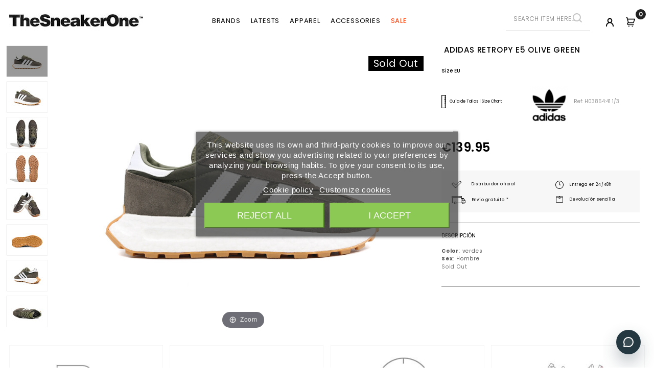

--- FILE ---
content_type: text/html; charset=utf-8
request_url: https://www.thesneakerone.com/en/adidas-originals/ADIDAS-RETROPY-E5-OLIVE-GREEN-H03854?id=15153&category_rewrite=ADIDAS-RETROPY-E5-OLIVE-GREEN-H03854
body_size: 25364
content:
<!doctype html>
<html lang="en">

  <head>
    
      
<meta charset="UTF-8">


<meta http-equiv="x-ua-compatible" content="ie=edge">


<div id="texto-storage"></div>
	 

	 


<script async src="https://www.googletagmanager.com/gtm.js?id=GTM-548HNXS"></script>


	 

	 

  <link rel="canonical" href="https://www.thesneakerone.com/en/adidas-originals/ADIDAS-RETROPY-E5-OLIVE-GREEN-H03854?id=15153">

  <title>adidas Retropy E5 Olive Green - H03854 - Zapatillas Sneaker - TheSneakerOne</title>
	
		  
    <script id='lgcookieslaw_script_gtm'>
        window.dataLayer = window.dataLayer || [];
        function gtag(){
            dataLayer.push(arguments);
        }

        gtag('consent', 'default', {
            'ad_storage': 'denied',
            'ad_user_data': 'denied',
            'ad_personalization': 'denied',
            'analytics_storage': 'denied',
            'personalization_storage': 'granted',
            'security_storage': 'granted'
        });
    </script>

	
  <meta name="description" content="Disponibles para comprar Zapatillas Sneaker ADIDAS RETROPY E5 OLIVE GREEN de color verdes para hombre. Envío gratis en 24/48h">
  <meta name="keywords" content="">
      <!-- language -->

                  <link rel="alternate" href="https://www.thesneakerone.com/adidas-originals/ADIDAS-RETROPY-E5-OLIVE-GREEN-H03854?id=15153" hreflang="es-es">
                  <link rel="alternate" href="https://www.thesneakerone.com/en/adidas-originals/ADIDAS-RETROPY-E5-OLIVE-GREEN-H03854?id=15153" hreflang="en-en">
      
  <!-- language -->
  <meta name="theme-color" content="black">



<meta name="viewport" content="width=device-width, initial-scale=1">



<link rel="icon" type="image/vnd.microsoft.icon" href="/img/favicon.ico?1590564888">
<link rel="shortcut icon" type="image/x-icon" href="/img/favicon.ico?1590564888">


<!-- Templatemela added -->
<link href="https://fonts.googleapis.com/css?family=Poppins:300,400,500,600,700" rel="stylesheet"> 
<link href="https://fonts.googleapis.com/css?family=Yesteryear" rel="stylesheet"> 


    <link rel="stylesheet" href="https://www.thesneakerone.com/themes/PRSADD134/assets/css/theme.css" type="text/css" media="all">
  <link rel="stylesheet" href="https://www.thesneakerone.com/themes/PRSADD134/assets/css/font-awesome.css" type="text/css" media="all">
  <link rel="stylesheet" href="/modules/ps_checkout/views/css/payments.css?version=4.4.1" type="text/css" media="all">
  <link rel="stylesheet" href="https://www.thesneakerone.com/modules/creativeelements/views/lib/font-awesome/css/font-awesome.min.css" type="text/css" media="all">
  <link rel="stylesheet" href="https://www.thesneakerone.com/modules/creativeelements/views/css/animations.min.css" type="text/css" media="all">
  <link rel="stylesheet" href="https://www.thesneakerone.com/modules/creativeelements/views/css/frontend.min.css" type="text/css" media="all">
  <link rel="stylesheet" href="https://www.thesneakerone.com/modules/lgcookieslaw/views/css/plugins/tooltipster/tooltipster.bundle.min.css" type="text/css" media="all">
  <link rel="stylesheet" href="https://www.thesneakerone.com/modules/lgcookieslaw/views/css/plugins/tooltipster/tooltipster.borderless.min.css" type="text/css" media="all">
  <link rel="stylesheet" href="https://www.thesneakerone.com/modules/lgcookieslaw/views/css/lgcookieslaw_1_1.css" type="text/css" media="all">
  <link rel="stylesheet" href="https://www.thesneakerone.com/modules/lgcookieslaw/views/css/front.css" type="text/css" media="all">
  <link rel="stylesheet" href="https://www.thesneakerone.com/modules/iqitsizeguide//css/front.css" type="text/css" media="all">
  <link rel="stylesheet" href="https://www.thesneakerone.com/modules/iqitsizeguide/css/iqitsizeguide_s_1.css" type="text/css" media="all">
  <link rel="stylesheet" href="https://www.thesneakerone.com/modules/iqitsizeguide//css/platributes.css" type="text/css" media="all">
  <link rel="stylesheet" href="https://www.thesneakerone.com/modules/pm_advancedtopmenu/views/css/pm_advancedtopmenu_base.css" type="text/css" media="all">
  <link rel="stylesheet" href="https://www.thesneakerone.com/modules/pm_advancedtopmenu/views/css/pm_advancedtopmenu_product.css" type="text/css" media="all">
  <link rel="stylesheet" href="https://www.thesneakerone.com/modules/pm_advancedtopmenu/views/css/pm_advancedtopmenu_global-1.css" type="text/css" media="all">
  <link rel="stylesheet" href="https://www.thesneakerone.com/modules/pm_advancedtopmenu/views/css/pm_advancedtopmenu_advanced-1.css" type="text/css" media="all">
  <link rel="stylesheet" href="https://www.thesneakerone.com/modules/pm_advancedtopmenu/views/css/pm_advancedtopmenu-1.css" type="text/css" media="all">
  <link rel="stylesheet" href="https://www.thesneakerone.com/modules/idxcodfees/views/css/idxcodfees_front.css" type="text/css" media="all">
  <link rel="stylesheet" href="https://www.thesneakerone.com/modules/idxlopd/views/css/idxlopd.css" type="text/css" media="all">
  <link rel="stylesheet" href="https://www.thesneakerone.com/modules/tinymcepro/css/tinymcepro.css" type="text/css" media="all">
  <link rel="stylesheet" href="https://www.thesneakerone.com/modules/ppb/lib/src/css/lightslider.css" type="text/css" media="all">
  <link rel="stylesheet" href="https://www.thesneakerone.com/modules/ppb/views/css/ppbcarousell.css" type="text/css" media="all">
  <link rel="stylesheet" href="https://www.thesneakerone.com/modules/ppb/views/css/ppb.css" type="text/css" media="all">
  <link rel="stylesheet" href="https://www.thesneakerone.com/modules/stlazyloading/views/css/stlazyloading.css" type="text/css" media="all">
  <link rel="stylesheet" href="https://www.thesneakerone.com/modules/fbtwgconnect/views/css/font-awesome.min.css" type="text/css" media="all">
  <link rel="stylesheet" href="https://www.thesneakerone.com/modules/fbtwgconnect/views/css/fbtwgconnect.css" type="text/css" media="all">
  <link rel="stylesheet" href="https://www.thesneakerone.com/modules/redsys/views/css/redsys.css" type="text/css" media="all">
  <link rel="stylesheet" href="https://www.thesneakerone.com/modules/advancedpopupcreator/views/css/advancedpopupcreator-front.css" type="text/css" media="all">
  <link rel="stylesheet" href="https://www.thesneakerone.com/modules/advancedpopupcreator/lib/fancybox/jquery.fancybox-transitions.css" type="text/css" media="all">
  <link rel="stylesheet" href="https://www.thesneakerone.com/modules/psproductcountdownpro/views/css/front.css" type="text/css" media="all">
  <link rel="stylesheet" href="https://www.thesneakerone.com/modules/psproductcountdownpro/views/css/settings.css" type="text/css" media="all">
  <link rel="stylesheet" href="https://www.thesneakerone.com/modules/psproductcountdownpro/views/css/themes/1-simple.css" type="text/css" media="all">
  <link rel="stylesheet" href="https://www.thesneakerone.com/modules/ets_cfultimate/views/css/date.css" type="text/css" media="all">
  <link rel="stylesheet" href="https://www.thesneakerone.com/modules/ets_cfultimate/views/css/style.css" type="text/css" media="all">
  <link rel="stylesheet" href="https://www.thesneakerone.com/modules/ets_cfultimate/views/css/skin.min.css" type="text/css" media="all">
  <link rel="stylesheet" href="https://www.thesneakerone.com/modules/outvio/views/css/front.css" type="text/css" media="all">
  <link rel="stylesheet" href="https://www.thesneakerone.com/modules/outvio/views/css/chosen.css" type="text/css" media="all">
  <link rel="stylesheet" href="https://www.thesneakerone.com/js/jquery/ui/themes/base/minified/jquery-ui.min.css" type="text/css" media="all">
  <link rel="stylesheet" href="https://www.thesneakerone.com/js/jquery/ui/themes/base/minified/jquery.ui.theme.min.css" type="text/css" media="all">
  <link rel="stylesheet" href="https://www.thesneakerone.com/js/jquery/plugins/fancybox/jquery.fancybox.css" type="text/css" media="all">
  <link rel="stylesheet" href="https://www.thesneakerone.com/modules/oa_features/views/css/oa_features.css" type="text/css" media="all">
  <link rel="stylesheet" href="https://www.thesneakerone.com/js/jquery/ui/themes/base/jquery.ui.core.css" type="text/css" media="all">
  <link rel="stylesheet" href="https://www.thesneakerone.com/modules/pm_advancedsearch4/views/css/pm_advancedsearch4-17.css" type="text/css" media="all">
  <link rel="stylesheet" href="https://www.thesneakerone.com/modules/pm_advancedsearch4/views/css/pm_advancedsearch4_dynamic.css" type="text/css" media="all">
  <link rel="stylesheet" href="https://www.thesneakerone.com/modules/pm_advancedsearch4/views/css/chosen/chosen.min.css" type="text/css" media="all">
  <link rel="stylesheet" href="https://www.thesneakerone.com/themes/PRSADD134/assets/css/custom.css" type="text/css" media="all">




  

  <script type="text/javascript">
        var ASPath = "\/modules\/pm_advancedsearch4\/";
        var ASSearchUrl = "https:\/\/www.thesneakerone.com\/en\/module\/pm_advancedsearch4\/advancedsearch4";
        var acceptBycheckBox = "on";
        var ajaxLopdUrl = "https:\/\/www.thesneakerone.com\/modules\/idxlopd\/ajax.php";
        var as4_orderBySalesAsc = "Sales: Lower first";
        var as4_orderBySalesDesc = "Sales: Highest first";
        var cButtons = [{"id_lopd_button":"4","id_button":"idxCombtabSubscribe","name":null,"text":"Subscribe me","controller":"product","details":null,"privacyUrlCompatible":false,"privacyItCompatible":""}];
        var elementorFrontendConfig = {"isEditMode":"","stretchedSectionContainer":"","is_rtl":false};
        var inContact = false;
        var inNewsletter = "";
        var inOpc = false;
        var inProdAlert = false;
        var inRefunds = false;
        var inRegister = false;
        var lggoogleanalytics_link = "https:\/\/www.thesneakerone.com\/en\/module\/lggoogleanalytics\/gtag?token=cb5a82cc4c1dd3c29bea0f8c253a6065";
        var lggoogleanalytics_token = "cb5a82cc4c1dd3c29bea0f8c253a6065";
        var prestashop = {"cart":{"products":[],"totals":{"total":{"type":"total","label":"Total","amount":0,"value":"\u20ac0.00"},"total_including_tax":{"type":"total","label":"Total (tax incl.)","amount":0,"value":"\u20ac0.00"},"total_excluding_tax":{"type":"total","label":"Total (tax excl.)","amount":0,"value":"\u20ac0.00"}},"subtotals":{"products":{"type":"products","label":"Subtotal","amount":0,"value":"\u20ac0.00"},"discounts":null,"shipping":{"type":"shipping","label":"Shipping","amount":0,"value":"Free"},"tax":{"type":"tax","label":"Included taxes","amount":0,"value":"\u20ac0.00"}},"products_count":0,"summary_string":"0 items","vouchers":{"allowed":1,"added":[]},"discounts":[],"minimalPurchase":0,"minimalPurchaseRequired":""},"currency":{"name":"Euro","iso_code":"EUR","iso_code_num":"978","sign":"\u20ac"},"customer":{"lastname":null,"firstname":null,"email":null,"birthday":null,"newsletter":null,"newsletter_date_add":null,"optin":null,"website":null,"company":null,"siret":null,"ape":null,"is_logged":false,"gender":{"type":null,"name":null},"addresses":[]},"language":{"name":"English (English)","iso_code":"en","locale":"en-US","language_code":"en-en","is_rtl":"0","date_format_lite":"m\/d\/Y","date_format_full":"m\/d\/Y H:i:s","id":13},"page":{"title":"","canonical":null,"meta":{"title":"adidas Retropy E5 Olive Green - H03854 - Zapatillas Sneaker - TheSneakerOne","description":"Disponibles para comprar Zapatillas Sneaker ADIDAS RETROPY E5 OLIVE GREEN de color verdes para hombre. Env\u00edo gratis en 24\/48h","keywords":"","robots":"index"},"page_name":"product","body_classes":{"lang-en":true,"lang-rtl":false,"country-ES":true,"currency-EUR":true,"layout-full-width":true,"page-product":true,"tax-display-enabled":true,"product-id-15153":true,"product-ADIDAS RETROPY E5 OLIVE GREEN":true,"product-id-category-361":true,"product-id-manufacturer-3":true,"product-id-supplier-0":true,"product-available-for-order":true},"admin_notifications":[]},"shop":{"name":"TheSneakerOne","logo":"\/img\/thesneakerone-logo-1537356392.jpg","stores_icon":"\/img\/logo_stores.png","favicon":"\/img\/favicon.ico"},"urls":{"base_url":"https:\/\/www.thesneakerone.com\/","current_url":"https:\/\/www.thesneakerone.com\/en\/adidas-originals\/ADIDAS-RETROPY-E5-OLIVE-GREEN-H03854?id=15153&category_rewrite=ADIDAS-RETROPY-E5-OLIVE-GREEN-H03854","shop_domain_url":"https:\/\/www.thesneakerone.com","img_ps_url":"https:\/\/www.thesneakerone.com\/img\/","img_cat_url":"https:\/\/www.thesneakerone.com\/img\/c\/","img_lang_url":"https:\/\/www.thesneakerone.com\/img\/l\/","img_prod_url":"https:\/\/www.thesneakerone.com\/img\/p\/","img_manu_url":"https:\/\/www.thesneakerone.com\/img\/m\/","img_sup_url":"https:\/\/www.thesneakerone.com\/img\/su\/","img_ship_url":"https:\/\/www.thesneakerone.com\/img\/s\/","img_store_url":"https:\/\/www.thesneakerone.com\/img\/st\/","img_col_url":"https:\/\/www.thesneakerone.com\/img\/co\/","img_url":"https:\/\/www.thesneakerone.com\/themes\/PRSADD134\/assets\/img\/","css_url":"https:\/\/www.thesneakerone.com\/themes\/PRSADD134\/assets\/css\/","js_url":"https:\/\/www.thesneakerone.com\/themes\/PRSADD134\/assets\/js\/","pic_url":"https:\/\/www.thesneakerone.com\/upload\/","pages":{"address":"https:\/\/www.thesneakerone.com\/en\/address","addresses":"https:\/\/www.thesneakerone.com\/en\/addresses","authentication":"https:\/\/www.thesneakerone.com\/en\/login","cart":"https:\/\/www.thesneakerone.com\/en\/cart","category":"https:\/\/www.thesneakerone.com\/en\/index.php?controller=category","cms":"https:\/\/www.thesneakerone.com\/en\/index.php?controller=cms","contact":"https:\/\/www.thesneakerone.com\/en\/contact-us","discount":"https:\/\/www.thesneakerone.com\/en\/discount","guest_tracking":"https:\/\/www.thesneakerone.com\/en\/guest-tracking","history":"https:\/\/www.thesneakerone.com\/en\/order-history","identity":"https:\/\/www.thesneakerone.com\/en\/identity","index":"https:\/\/www.thesneakerone.com\/en\/","my_account":"https:\/\/www.thesneakerone.com\/en\/my-account","order_confirmation":"https:\/\/www.thesneakerone.com\/en\/order-confirmation","order_detail":"https:\/\/www.thesneakerone.com\/en\/index.php?controller=order-detail","order_follow":"https:\/\/www.thesneakerone.com\/en\/order-follow","order":"https:\/\/www.thesneakerone.com\/en\/order","order_return":"https:\/\/www.thesneakerone.com\/en\/index.php?controller=order-return","order_slip":"https:\/\/www.thesneakerone.com\/en\/credit-slip","pagenotfound":"https:\/\/www.thesneakerone.com\/en\/page-not-found","password":"https:\/\/www.thesneakerone.com\/en\/password-recovery","pdf_invoice":"https:\/\/www.thesneakerone.com\/en\/index.php?controller=pdf-invoice","pdf_order_return":"https:\/\/www.thesneakerone.com\/en\/index.php?controller=pdf-order-return","pdf_order_slip":"https:\/\/www.thesneakerone.com\/en\/index.php?controller=pdf-order-slip","prices_drop":"https:\/\/www.thesneakerone.com\/en\/prices-drop","product":"https:\/\/www.thesneakerone.com\/en\/index.php?controller=product","search":"https:\/\/www.thesneakerone.com\/en\/search","sitemap":"https:\/\/www.thesneakerone.com\/en\/sitemap","stores":"https:\/\/www.thesneakerone.com\/en\/stores","supplier":"https:\/\/www.thesneakerone.com\/en\/supplier","register":"https:\/\/www.thesneakerone.com\/en\/login?create_account=1","order_login":"https:\/\/www.thesneakerone.com\/en\/order?login=1"},"alternative_langs":{"es-es":"https:\/\/www.thesneakerone.com\/adidas-originals\/ADIDAS-RETROPY-E5-OLIVE-GREEN-H03854?id=15153","en-en":"https:\/\/www.thesneakerone.com\/en\/adidas-originals\/ADIDAS-RETROPY-E5-OLIVE-GREEN-H03854?id=15153"},"theme_assets":"\/themes\/PRSADD134\/assets\/","actions":{"logout":"https:\/\/www.thesneakerone.com\/en\/?mylogout="},"no_picture_image":{"bySize":{"cart_default":{"url":"https:\/\/www.thesneakerone.com\/img\/p\/en-default-cart_default.jpg","width":80,"height":60},"small_default":{"url":"https:\/\/www.thesneakerone.com\/img\/p\/en-default-small_default.jpg","width":98,"height":74},"novedades_small":{"url":"https:\/\/www.thesneakerone.com\/img\/p\/en-default-novedades_small.jpg","width":280,"height":210},"home_default":{"url":"https:\/\/www.thesneakerone.com\/img\/p\/en-default-home_default.jpg","width":453,"height":340},"product_listado":{"url":"https:\/\/www.thesneakerone.com\/img\/p\/en-default-product_listado.jpg","width":540,"height":406},"medium_default":{"url":"https:\/\/www.thesneakerone.com\/img\/p\/en-default-medium_default.jpg","width":684,"height":513},"large_default":{"url":"https:\/\/www.thesneakerone.com\/img\/p\/en-default-large_default.jpg","width":900,"height":675}},"small":{"url":"https:\/\/www.thesneakerone.com\/img\/p\/en-default-cart_default.jpg","width":80,"height":60},"medium":{"url":"https:\/\/www.thesneakerone.com\/img\/p\/en-default-home_default.jpg","width":453,"height":340},"large":{"url":"https:\/\/www.thesneakerone.com\/img\/p\/en-default-large_default.jpg","width":900,"height":675},"legend":""}},"configuration":{"display_taxes_label":true,"is_catalog":false,"show_prices":true,"opt_in":{"partner":false},"quantity_discount":{"type":"discount","label":"Discount"},"voucher_enabled":1,"return_enabled":0},"field_required":[],"breadcrumb":{"links":[{"title":"Home","url":"https:\/\/www.thesneakerone.com\/en\/"},{"title":"Outlet","url":"https:\/\/www.thesneakerone.com\/en\/outlet"},{"title":"Del 40% al 50%","url":"https:\/\/www.thesneakerone.com\/en\/del-40-al-50"},{"title":"ADIDAS RETROPY E5 OLIVE GREEN","url":"https:\/\/www.thesneakerone.com\/en\/adidas-originals\/ADIDAS-RETROPY-E5-OLIVE-GREEN-H03854?id=15153#\/size_eu-41_1_3"}],"count":4},"link":{"protocol_link":"https:\/\/","protocol_content":"https:\/\/","request_uri":"\/en\/adidas-originals\/ADIDAS-RETROPY-E5-OLIVE-GREEN-H03854?id=15153&category_rewrite=ADIDAS-RETROPY-E5-OLIVE-GREEN-H03854"},"time":1769010658,"static_token":"f9344627322cd28a40e8d18be35ac912","token":"edb4b76ecab3f0609fa68f625a0894c9"};
        var privacyItContact = "";
        var privacyItExpress = "";
        var privacyItNews = "";
        var privacyItProduct = "";
        var privacyItRefunds = "";
        var privacyItRegister = "";
        var privacyUrl = "https:\/\/www.thesneakerone.com\/content\/condiciones-generales";
        var privacyUrlContact = "https:\/\/www.thesneakerone.com\/content\/contacto";
        var privacyUrlExpress = "https:\/\/www.thesneakerone.com\/content\/condiciones-generales";
        var privacyUrlNews = "https:\/\/www.thesneakerone.com\/content\/suscripcion-newsletter";
        var privacyUrlProduct = "https:\/\/www.thesneakerone.com\/content\/condiciones-generales";
        var privacyUrlRefunds = "https:\/\/www.thesneakerone.com\/content\/condiciones-generales";
        var privacyUrlText = "I accept shop conditions";
        var privacyUrlerrorText = "Please, check to accept conditions";
        var ps_checkout3dsEnabled = true;
        var ps_checkoutApplePayUrl = "https:\/\/www.thesneakerone.com\/en\/module\/ps_checkout\/applepay?token=f9344627322cd28a40e8d18be35ac912";
        var ps_checkoutAutoRenderDisabled = false;
        var ps_checkoutCancelUrl = "https:\/\/www.thesneakerone.com\/en\/module\/ps_checkout\/cancel?token=f9344627322cd28a40e8d18be35ac912";
        var ps_checkoutCardBrands = ["MASTERCARD","VISA","AMEX"];
        var ps_checkoutCardFundingSourceImg = "\/modules\/ps_checkout\/views\/img\/payment-cards.png";
        var ps_checkoutCardLogos = {"AMEX":"\/modules\/ps_checkout\/views\/img\/amex.svg","CB_NATIONALE":"\/modules\/ps_checkout\/views\/img\/cb.svg","DINERS":"\/modules\/ps_checkout\/views\/img\/diners.svg","DISCOVER":"\/modules\/ps_checkout\/views\/img\/discover.svg","JCB":"\/modules\/ps_checkout\/views\/img\/jcb.svg","MAESTRO":"\/modules\/ps_checkout\/views\/img\/maestro.svg","MASTERCARD":"\/modules\/ps_checkout\/views\/img\/mastercard.svg","UNIONPAY":"\/modules\/ps_checkout\/views\/img\/unionpay.svg","VISA":"\/modules\/ps_checkout\/views\/img\/visa.svg"};
        var ps_checkoutCartProductCount = 0;
        var ps_checkoutCheckUrl = "https:\/\/www.thesneakerone.com\/en\/module\/ps_checkout\/check?token=f9344627322cd28a40e8d18be35ac912";
        var ps_checkoutCheckoutTranslations = {"checkout.go.back.link.title":"Go back to the Checkout","checkout.go.back.label":"Checkout","checkout.card.payment":"Card payment","checkout.page.heading":"Order summary","checkout.cart.empty":"Your shopping cart is empty.","checkout.page.subheading.card":"Card","checkout.page.subheading.paypal":"PayPal","checkout.payment.by.card":"You have chosen to pay by Card.","checkout.payment.by.paypal":"You have chosen to pay by PayPal.","checkout.order.summary":"Here is a short summary of your order:","checkout.order.amount.total":"The total amount of your order comes to","checkout.order.included.tax":"(tax incl.)","checkout.order.confirm.label":"Please confirm your order by clicking &quot;I confirm my order&quot;.","paypal.hosted-fields.label.card-name":"Card holder name","paypal.hosted-fields.placeholder.card-name":"Card holder name","paypal.hosted-fields.label.card-number":"Card number","paypal.hosted-fields.placeholder.card-number":"Card number","paypal.hosted-fields.label.expiration-date":"Expiry date","paypal.hosted-fields.placeholder.expiration-date":"MM\/YY","paypal.hosted-fields.label.cvv":"CVC","paypal.hosted-fields.placeholder.cvv":"XXX","payment-method-logos.title":"100% secure payments","express-button.cart.separator":"or","express-button.checkout.express-checkout":"Express Checkout","error.paypal-sdk":"No PayPal Javascript SDK Instance","error.google-pay-sdk":"No Google Pay Javascript SDK Instance","error.google-pay.transaction-info":"An error occurred fetching Google Pay transaction info","error.apple-pay-sdk":"No Apple Pay Javascript SDK Instance","error.apple-pay.payment-request":"An error occurred fetching Apple Pay payment request","checkout.payment.others.link.label":"Other payment methods","checkout.payment.others.confirm.button.label":"I confirm my order","checkout.form.error.label":"There was an error during the payment. Please try again or contact the support.","loader-component.label.header":"Thanks for your purchase!","loader-component.label.body":"Please wait, we are processing your payment","loader-component.label.body.longer":"This is taking longer than expected. Please wait...","error.paypal-sdk.contingency.cancel":"Card holder authentication canceled, please choose another payment method or try again.","error.paypal-sdk.contingency.error":"An error occurred on card holder authentication, please choose another payment method or try again.","error.paypal-sdk.contingency.failure":"Card holder authentication failed, please choose another payment method or try again.","error.paypal-sdk.contingency.unknown":"Card holder authentication cannot be checked, please choose another payment method or try again.","ok":"Ok","cancel":"Cancel","checkout.payment.token.delete.modal.header":"Delete this payment method?","checkout.payment.token.delete.modal.content":"The following payment method will be deleted from your account:","checkout.payment.token.delete.modal.confirm-button":"Delete payment method","checkout.payment.loader.processing-request":"Please wait, we are processing your request","APPLE_PAY_MERCHANT_SESSION_VALIDATION_ERROR":"We\u2019re unable to process your Apple Pay payment at the moment. This could be due to an issue verifying the payment setup for this website. Please try again later or choose a different payment method.","APPROVE_APPLE_PAY_VALIDATION_ERROR":"We encountered an issue while processing your Apple Pay payment. Please verify your order details and try again, or use a different payment method."};
        var ps_checkoutCheckoutUrl = "https:\/\/www.thesneakerone.com\/en\/order";
        var ps_checkoutConfirmUrl = "https:\/\/www.thesneakerone.com\/en\/order-confirmation";
        var ps_checkoutCreateUrl = "https:\/\/www.thesneakerone.com\/en\/module\/ps_checkout\/create?token=f9344627322cd28a40e8d18be35ac912";
        var ps_checkoutCspNonce = "";
        var ps_checkoutCustomMarks = {"google_pay":"\/modules\/ps_checkout\/views\/img\/google_pay.svg"};
        var ps_checkoutExpressCheckoutCartEnabled = false;
        var ps_checkoutExpressCheckoutOrderEnabled = false;
        var ps_checkoutExpressCheckoutProductEnabled = false;
        var ps_checkoutExpressCheckoutSelected = false;
        var ps_checkoutExpressCheckoutUrl = "https:\/\/www.thesneakerone.com\/en\/module\/ps_checkout\/ExpressCheckout?token=f9344627322cd28a40e8d18be35ac912";
        var ps_checkoutFundingSource = "paypal";
        var ps_checkoutFundingSourcesSorted = ["paypal","google_pay","paylater","blik"];
        var ps_checkoutGooglePayUrl = "https:\/\/www.thesneakerone.com\/en\/module\/ps_checkout\/googlepay?token=f9344627322cd28a40e8d18be35ac912";
        var ps_checkoutHostedFieldsContingencies = "SCA_WHEN_REQUIRED";
        var ps_checkoutHostedFieldsEnabled = false;
        var ps_checkoutHostedFieldsSelected = false;
        var ps_checkoutIconsPath = "\/modules\/ps_checkout\/views\/img\/icons\/";
        var ps_checkoutLanguageIsoCode = "en";
        var ps_checkoutLoaderImage = "\/modules\/ps_checkout\/views\/img\/loader.svg";
        var ps_checkoutPartnerAttributionId = "PrestaShop_Cart_PSXO_PSDownload";
        var ps_checkoutPayLaterCartPageButtonEnabled = false;
        var ps_checkoutPayLaterCategoryPageBannerEnabled = false;
        var ps_checkoutPayLaterHomePageBannerEnabled = false;
        var ps_checkoutPayLaterOrderPageBannerEnabled = false;
        var ps_checkoutPayLaterOrderPageButtonEnabled = false;
        var ps_checkoutPayLaterOrderPageMessageEnabled = false;
        var ps_checkoutPayLaterProductPageBannerEnabled = false;
        var ps_checkoutPayLaterProductPageButtonEnabled = false;
        var ps_checkoutPayLaterProductPageMessageEnabled = false;
        var ps_checkoutPayPalButtonConfiguration = {"color":"silver","shape":"rect","label":"paypal"};
        var ps_checkoutPayPalEnvironment = "LIVE";
        var ps_checkoutPayPalOrderId = "";
        var ps_checkoutPayPalSdkConfig = {"clientId":"AXjYFXWyb4xJCErTUDiFkzL0Ulnn-bMm4fal4G-1nQXQ1ZQxp06fOuE7naKUXGkq2TZpYSiI9xXbs4eo","merchantId":"W5TCHXETLS5R6","currency":"EUR","intent":"capture","commit":"false","vault":"false","integrationDate":"2022-14-06","dataPartnerAttributionId":"PrestaShop_Cart_PSXO_PSDownload","dataCspNonce":"","dataEnable3ds":"true","disableFunding":"bancontact,card,eps,giropay,ideal,mybank,p24","enableFunding":"paylater","components":"marks,funding-eligibility,googlepay"};
        var ps_checkoutPayWithTranslations = {"paypal":"Pay with a PayPal account","google_pay":"Pay with Google Pay","paylater":"Pay in installments with PayPal Pay Later","blik":"Pay with BLIK"};
        var ps_checkoutPaymentMethodLogosTitleImg = "\/modules\/ps_checkout\/views\/img\/lock_checkout.svg";
        var ps_checkoutPaymentUrl = "https:\/\/www.thesneakerone.com\/en\/module\/ps_checkout\/payment?token=f9344627322cd28a40e8d18be35ac912";
        var ps_checkoutRenderPaymentMethodLogos = true;
        var ps_checkoutValidateUrl = "https:\/\/www.thesneakerone.com\/en\/module\/ps_checkout\/validate?token=f9344627322cd28a40e8d18be35ac912";
        var ps_checkoutVaultUrl = "https:\/\/www.thesneakerone.com\/en\/module\/ps_checkout\/vault?token=f9344627322cd28a40e8d18be35ac912";
        var ps_checkoutVersion = "4.4.1";
        var show_lopd_alert = false;
        var title_compatible_cond = "Info";
        var title_news_cond = "Newsletter suscription info";
        var title_reg_cond = "Register info";
        var title_regguest_cond = "Guest register info";
      </script>



  
<script type="text/javascript">
    var lgcookieslaw_consent_mode = 1;
    var lgcookieslaw_banner_url_ajax_controller = "https://www.thesneakerone.com/en/module/lgcookieslaw/ajax";     var lgcookieslaw_cookie_values = null;     var lgcookieslaw_saved_preferences = 0;
    var lgcookieslaw_ajax_calls_token = "dd2ddba0e8539a260d01d170a10daaa7";
    var lgcookieslaw_reload = 0;
    var lgcookieslaw_block_navigation = 0;
    var lgcookieslaw_banner_position = 3;
    var lgcookieslaw_show_fixed_button = 1;
    var lgcookieslaw_save_user_consent = 1;
    var lgcookieslaw_reject_cookies_when_closing_banner = 0;
</script>


<!-- Magic Zoom Plus Prestashop module version v5.9.14 [v1.6.71:v5.2.5] -->
<script type="text/javascript">window["mgctlbx$Pltm"] = "Prestashop";</script>
<link type="text/css" href="/modules/magiczoomplus/views/css/magiczoomplus.css" rel="stylesheet" media="screen" />
<link type="text/css" href="/modules/magiczoomplus/views/css/magiczoomplus.module.css" rel="stylesheet" media="screen" />
<script type="text/javascript" src="/modules/magiczoomplus/views/js/magiczoomplus.js"></script>
<script type="text/javascript" src="/modules/magiczoomplus/views/js/magictoolbox.utils.js"></script>
<script type="text/javascript">
	var mzOptions = {
		'zoomWidth':'auto',
		'zoomHeight':'auto',
		'zoomPosition':'top',
		'zoomDistance':250,
		'selectorTrigger':'click',
		'transitionEffect':true,
		'lazyZoom':false,
		'rightClick':true,
		'zoomMode':'off',
		'zoomOn':'hover',
		'upscale':true,
		'smoothing':true,
		'variableZoom':false,
		'zoomCaption':'off',
		'expand':'window',
		'expandZoomMode':'zoom',
		'expandZoomOn':'click',
		'expandCaption':true,
		'closeOnClickOutside':true,
		'cssClass':'',
		'hint':'once',
		'textHoverZoomHint':'Hover to zoom',
		'textClickZoomHint':'Click to zoom',
		'textExpandHint':'Click to expand',
		'textBtnClose':'Close',
		'textBtnNext':'Next',
		'textBtnPrev':'Previous'
	}
</script>
<script type="text/javascript">
	var mzMobileOptions = {
		'zoomMode':'zoom',
		'textHoverZoomHint':'Clic zoom',
		'textClickZoomHint':'Clic clic zoom',
		'textExpandHint':'Deslizar'
	}
</script>

<script type="text/javascript">
    var isPrestaShop15x = true;
    var isPrestaShop1541 = true;
    var isPrestaShop156x = true;
    var isPrestaShop16x = true;
    var isPrestaShop17x = true;
    var mEvent = 'click';
    var originalLayout = false;
    var m360AsPrimaryImage = false && (typeof(window['Magic360']) != 'undefined');
    var useMagicScroll = false;
    var scrollItems = 3;
    var isProductMagicZoomReady = false;
    var allowHighlightActiveSelectorOnUpdate = true;
    mzOptions['onZoomReady'] = function(id) {
        //console.log('MagicZoomPlus onZoomReady: ', id);
        if (id == 'MagicZoomPlusImageMainImage') {
            isProductMagicZoomReady = true;
        }
    }
    mzOptions['onUpdate'] = function(id, oldA, newA) {
        //console.log('MagicZoomPlus onUpdate: ', id);
        if (allowHighlightActiveSelectorOnUpdate) {
            mtHighlightActiveSelector(newA);
        }
        allowHighlightActiveSelectorOnUpdate = true;
    }


</script>
<script type="text/javascript" src="/modules/magiczoomplus/views/js/product17.js"></script>

<script type="text/javascript" src="/modules/magiczoomplus/views/js/switch.js"></script>
	<!-- MODULE PM_AdvancedTopMenu || Presta-Module.com -->
<!--[if lt IE 8]>
<script type="text/javascript" src="https://www.thesneakerone.com/modules/pm_advancedtopmenu/js/pm_advancedtopmenuiefix.js"></script>
<![endif]-->
<script type="text/javascript">
		var adtm_isToggleMode = false;
		var adtm_menuHamburgerSelector = "#menu-icon, .menu-icon";
</script>
<!-- /MODULE PM_AdvancedTopMenu || Presta-Module.com -->
<input type="hidden" id="setcontrollername" name="setcontrollername" value="product"/>
<!-- START OF DOOFINDER SCRIPT -->
  <script>
    const dfLayerOptions = {
      installationId: "6138f0a1-e966-41c7-907b-7157393da161",
      zone: "eu1",
      language: "en-en",
      currency: "EUR"
    };
    (function (l, a, y, e, r, s) {
      r = l.createElement(a); r.onload = e; r.async = 1; r.src = y;
      s = l.getElementsByTagName(a)[0]; s.parentNode.insertBefore(r, s);
    })(document, 'script', 'https://cdn.doofinder.com/livelayer/1/js/loader.min.js', function () {
      doofinderLoader.load(dfLayerOptions);
    });

    document.addEventListener('doofinder.cart.add', function(event) {

      const checkIfCartItemHasVariation = (cartObject) => {
        return (cartObject.item_id === cartObject.grouping_id) ? false : true;
      }

      /**
      * Returns only ID from string
      */
      const sanitizeVariationID = (variationID) => {
        return variationID.replace(/\D/g, "")
      }

      doofinderManageCart({
        cartURL          : "https://www.thesneakerone.com/en/cart",  //required for prestashop 1.7, in previous versions it will be empty.
        cartToken        : "f9344627322cd28a40e8d18be35ac912",
        productID        : checkIfCartItemHasVariation(event.detail) ? event.detail.grouping_id : event.detail.item_id,
        customizationID  : checkIfCartItemHasVariation(event.detail) ? sanitizeVariationID(event.detail.item_id) : 0,   // If there are no combinations, the value will be 0
        cuantity         : event.detail.amount,
      });
    });
  </script>
<!-- END OF DOOFINDER SCRIPT -->
<link href="//netdna.bootstrapcdn.com/font-awesome/4.7.0/css/font-awesome.min.css" rel="stylesheet" type="text/css"/><script type="text/javascript">
	   var yotpoAppkey = "kFHV97Ns9Vg7t1vnwFe6U207cLZMpzD2FITTuIo1" ;
	
	function inIframe () {
	    try {
	    	return window.self !== window.top;
	    } catch (e) {
	    	return true;
	    }
	}
	var inIframe = inIframe();
	if (inIframe) {
		window['yotpo_testimonials_active'] = true;
	}
	if (document.addEventListener){
	    document.addEventListener('DOMContentLoaded', function () {
	        var e=document.createElement("script");e.type="text/javascript",e.async=true,e.src="//staticw2.yotpo.com/" + yotpoAppkey  + "/widget.js";var t=document.getElementsByTagName("script")[0];t.parentNode.insertBefore(e,t)
	    });
	}
	else if (document.attachEvent) {
	    document.attachEvent('DOMContentLoaded',function(){
	        var e=document.createElement("script");e.type="text/javascript",e.async=true,e.src="//staticw2.yotpo.com/" + yotpoAppkey  + "/widget.js";var t=document.getElementsByTagName("script")[0];t.parentNode.insertBefore(e,t)
	    });
	}
	
</script>
<script type="text/javascript">

var fbtwgconnect_is17 = '1';
var fbtwgconnect_is16 = '1';
var fbtwgconnectapipopup = '0';
var fbtwgconnectislogged = '0';
var fbtwgconnectvoucherpopup = '0';
var fbtwgconnectis_display_gdpr = '0'; //gdpr


            


        var fbtwgconnect_login_buttons_footer = '';
        var fbtwgconnect_login_buttons_top = '';
        var fbtwgconnect_login_buttons_authpage = '';
        var fbtwgconnect_login_buttons_beforeauthpage = '    <div class="clear"></div><div id="fbtwgconnect-beforeauthpage" class="wrap text-align-center fbtwgconnect-connects margin-bottom-20">                <div class="auth-page-txt-before-logins">Conectar con</div>                                                                                                            <a  href="javascript:void(0)"                    class="google custom-social-button-all custom-social-button-1"                                    onclick="javascript:popupWin = window.open(\'https://www.thesneakerone.com/index.php?fc=module&amp;module=fbtwgconnect&amp;controller=spmlogin&amp;typelogin=login&amp;p=google\', \'login\', \'location,width=600,height=600,top=0\'); popupWin.focus();"                    title="Google"                    >                    <i class="fa fa-google">&nbsp;Google</i>                    </a>&nbsp;                                                                                                                                                                                                                                                                                                                                                <div class="auth-page-txt-info-block">Puede usar cualquiera de los botones de inicio de sesión para crear automáticamente una cuenta en nuestra tienda.</div>            </div>';
        var fbtwgconnect_login_buttons_welcome = '';




        // amazon connect variables
        var fbtwgconnectis_ssl = '1';
        var fbtwgconnectamazonci = '';
        var fbtwgconnectssltxt = '';
        var fbtwgconnect_aerror = 'Error: Please fill Amazon Client ID and Amazon Allowed Return URL in the module settings';
        var fbtwgconnectamazon_url = 'https://www.thesneakerone.com/module/fbtwgconnect/amazon';
        // amazon connect variables

        


        



</script>

<style type="text/css">
    #follow-teaser, #follow-teaser-footer{background-color:#f3f3f3 }
</style>


<script type="text/javascript">
	//Common vars
    var apc_link = "https://www.thesneakerone.com/en/module/advancedpopupcreator/popup";
    var apc_controller = "product";
    var apc_token = "f9344627322cd28a40e8d18be35ac912";
    var apc_id_product = "15153";
    var apc_id_category = "0";
    var apc_id_supplier = "0";
    var apc_id_manufacturer = "0";
    var apc_id_cms = "0";
    var apc_data = '&token=' + apc_token + '&id_product=' + apc_id_product + '&id_category=' + apc_id_category + '&id_supplier=' + apc_id_supplier + '&id_manufacturer=' + apc_id_manufacturer + '&id_cms=' + apc_id_cms + '&responsiveWidth=' + window.innerWidth + '&fromController=' + apc_controller + '&url=' + encodeURIComponent(window.location.href) + '&referrer=' + encodeURIComponent(document.referrer);
</script>

<div id="apc_content_load"></div>
<div id="apc_content_add_to_cart"></div>
<div id="apc_content_exit"></div>
<div id="apc_content_click"></div>
<style type="text/css">
            .product-prices .pspc-wrp div { font-size: inherit;}
body div .pspc-wrp {min-width: 14em;}
    </style>

<script type="text/javascript">
    var pspc_labels = ['days', 'hours', 'minutes', 'seconds'];
    var pspc_labels_lang = {
        'days': 'days',
        'hours': 'hours',
        'minutes': 'min.',
        'seconds': 'sec.'
    };
    var pspc_labels_lang_1 = {
        'days': 'day',
        'hours': 'hour',
        'minutes': 'min.',
        'seconds': 'sec.'
    };
    var pspc_offer_txt = "Offer ends in:";
    var pspc_theme = "1-simple";
    var pspc_psv = 1.7;
    var pspc_hide_after_end = 1;
    var pspc_hide_expired = 1;
    var pspc_highlight = "hours";
    var pspc_position_product = "displayProductAdditionalInfo";
    var pspc_position_list = "no";
    var pspc_adjust_positions = 1;
    var pspc_promo_side = "right";
    </script><script type="text/javascript">
    var url_basic_ets = 'https://www.thesneakerone.com/';
    var link_contact_ets = 'https://www.thesneakerone.com/en/module/ets_cfultimate/contact';
    var ets_cfu_recaptcha_enabled = 0;
    var ets_cfu_iso_code = 'en';
    var ets_cfu_locale = 'en';
                var hidden_reference = 1;
    </script>
<!-- Global site tag (gtag.js) - Google Analytics -->
<script type="text/javascript" async src="https://www.googletagmanager.com/gtag/js?id=GTM-548HNXS"></script>
<script type="text/javascript">
  window.dataLayer = window.dataLayer || [];
  function gtag(){dataLayer.push(arguments);}
  gtag('js', new Date());
  gtag('config', 'GTM-548HNXS', {
      });
</script>
<script type="text/javascript">
  gtag('event', 'view_item', {
    currency: 'EUR',
    items: [
        {
      item_id: '15153',
      item_name: 'ADIDAS RETROPY E5 OLIVE GREEN',
      discount: 0,
      affiliation: 'TheSneakerOne',
      item_brand: 'Adidas Originals',
      item_category: 'Del 40% al 50%',
      item_variant: 'Talla EU - 41 1/3',
      price: 139.95,
      currency: 'EUR',
      quantity: 1
    }        ],
    value: 139.95
  });
</script>






<!--Instant Credit-->
<script src="https://instantcredit.net/simulator/ic-simulator-2.0.1.js"></script>
    
  <meta property="og:type" content="product">
  <meta property="og:url" content="https://www.thesneakerone.com/en/adidas-originals/ADIDAS-RETROPY-E5-OLIVE-GREEN-H03854?id=15153&amp;category_rewrite=ADIDAS-RETROPY-E5-OLIVE-GREEN-H03854">
  <meta property="og:title" content="adidas Retropy E5 Olive Green - H03854 - Zapatillas Sneaker - TheSneakerOne">
  <meta property="og:site_name" content="TheSneakerOne">
  <meta property="og:description" content="Disponibles para comprar Zapatillas Sneaker ADIDAS RETROPY E5 OLIVE GREEN de color verdes para hombre. Envío gratis en 24/48h">
  <meta property="og:image" content="https://www.thesneakerone.com/47509-large_default/ADIDAS-RETROPY-E5-OLIVE-GREEN-H03854.jpg">
  <meta property="product:pretax_price:amount" content="139.95">
  <meta property="product:pretax_price:currency" content="EUR">
  <meta property="product:price:amount" content="139.95">
  <meta property="product:price:currency" content="EUR">
    <meta property="product:weight:value" content="1.000000">
  <meta property="product:weight:units" content="kg">
  
  </head>

  <body id="product" class="lang-en country-es currency-eur layout-full-width page-product tax-display-enabled product-id-15153 product-adidas-retropy-e5-olive-green product-id-category-361 product-id-manufacturer-3 product-id-supplier-0 product-available-for-order">


  <!--Instant Credit-->
  <div class="ic-configuration" style="display:none;">mGneuXXNuiSsMKnC</div>


    
    <noscript>
    <iframe src="//www.googletagmanager.com/ns.html?id=GTM-548HNXS" height="0" width="0" style="display:none;visibility:hidden"></iframe>
</noscript>

    

    <main id="page">
      <div class="container">
      
              
      <header id="header">
        
          

  <div class="header-banner">
    
  </div>




<nav class="header-nav">        
		<div class="hidden-md-down">
			<div class="left-nav">
				
			</div>
			
			<div class="right-nav">
				
			</div>
		</div>
		
			<div class="hidden-lg-up text-xs-center mobile container">
				<div class="text-xs-left mobile hidden-lg-up mobile-menu">
			  <div class="container menu-container">
			    <div class="menu-icon">
			     <div class="cat-title"> <i class="material-icons menu-open">&#xE5D2;</i></div>
			    </div>

			  </div>
 			 </div>

		<div class="top-logo" id="_mobile_logo"></div>

			<div class="pull-xs-right" id="_mobile_cart"></div>
			<div class="pull-xs-right" id="_mobile_user_info"></div>
			<div class="clearfix"></div>
		</div>
        
</nav>



<div class="header-top">

			<div id="_desktop_cart">
  <div class="blockcart cart-preview inactive" data-refresh-url="//www.thesneakerone.com/en/module/ps_shoppingcart/ajax">
    <div class="header blockcart-header dropdown js-dropdown">
	 
		<a rel="nofollow" href="//www.thesneakerone.com/en/cart?action=show" class="cart" > 
			<!-- <i class="material-icons shopping-cart">shopping_cart</i> -->
		
			<!-- <span class="hidden-md-down cart-products-count">0 item -   €0.00</span> -->
			<span class="cart-products-count">0</span>
			<i class="material-icons expand-more">&#xE5C5;</i>
	   </a>	
		 		
	      </div>
  </div>
</div>
<div id="_desktop_user_info">
	<div class="tm_userinfotitle">My Account<!-- <i class="material-icons expand-more user-icons">&#xE313;</i> --></div>
  
  <ul class="user-info">
          <a
        href="https://www.thesneakerone.com/en/my-account"
        title="Log in to your customer account"
        rel="nofollow"
      >
        <i class="material-icons">&#xE7FF; </i>
        <span class="hidden-md-down">Sign in</span>
      </a>
        

       <li  >
            <a href="https://www.thesneakerone.com/iniciar-sesion?create_account=1">
                <i class="material-icons">&#xe22b; </i> <span> Crear cuenta</span>
            </a>
        </li> 

  

        <li >
            <a href="https://www.thesneakerone.com/content/como-comprar">
                <i class="material-icons shopping cart">&#xe8cc;</i> <span> ¿Cómo comprar?</span>
            </a>
        </li> 

       <!-- <li >
            <a href="https://www.thesneakerone.com/content/envios">
                <i class="material-icons">&#xe905;</i> <span> Envios</span>
            </a>
        </li> 

        <li >
            <a href="https://www.thesneakerone.com/content/devoluciones-y-cambios-de-talla">
                <i class="material-icons">&#xe863;</i> <span> Devoluciones</span>
            </a>
        </li> 

        <li >
            <a href="https://www.thesneakerone.com/content/guia-de-tallas-size-guide-chart">
                <i class="material-icons">&#xe065;</i> <span> Guia de Tallas</span>
            </a>
        </li> -->

        <li >
            <a href="        https://www.thesneakerone.com/content/las-ultimas-opiniones-de-nuestros-clientes">
              <i class="material-icons">&#xe8dc;</i>  <span>Opiniones</span>
            </a>
        </li> 

        <li >
            <a href="https://www.thesneakerone.com/contactenos">
              <i class="material-icons">&#xe88a;</i>  <span>Tiendas TheSneakerOne</span>
            </a>
        </li> 

  </div>




<!-- Block search module TOP -->

<div id="search_widget" class="col-lg-4 col-md-5 col-sm-12 search-widget" data-search-controller-url="//www.thesneakerone.com/en/search">
		<span class="search_button"></span>
	<div class="searchtoggle">
	<form method="get" action="//www.thesneakerone.com/en/search">
		<input type="hidden" name="controller" value="search">
		<input class="searchboxdoof" id="searchbox" type="text" name="s" value="" placeholder="Search item here..." aria-label="Search">
		<button type="submit">
			<i class="material-icons search">&#xE8B6;</i>
			<span class="hidden-md-down search_title">Search</span>
		</button>
	</form>
</div>
</div>
<!-- /Block search module TOP -->
			

			<div class="header_logo hidden-md-down" id="_desktop_logo">
				<a href="https://www.thesneakerone.com/">
											<img class="logo img-responsive" src="/img/thesneakerone-logo-1537356392.jpg" alt="TheSneakerOne">
									</a>
			</div>
		
			
    
			<div id="mobile_top_menu_wrapper" class="row hidden-lg-up">
		      	<div class="mobile-menu-inner">
			        <div class="menu-icon">
				       	<div class="cat-title title2">   
				       		<i class="material-icons menu-close">&#xE5CD;</i>    
				       	</div>
			        </div>
		        	<div class="js-top-menu mobile" id="_mobile_top_menu"></div>
					<div id="_mobile_currency_selector"></div>
					<div id="_mobile_language_selector"></div>
					<div id="_mobile_contact_link"></div>
				</div>
			</div>
	
						<!-- MODULE PM_AdvancedTopMenu || Presta-Module.com -->
<div id="_desktop_top_menu" class="adtm_menu_container container">
	<div id="adtm_menu" data-open-method="1" data-sticky="1" class="container">
		<div id="adtm_menu_inner" class="clearfix advtm_open_on_hover">
			<ul id="menu">
								<li class="li-niveau1 advtm_menu_toggle">
					<a class="a-niveau1 adtm_toggle_menu_button"><span class="advtm_menu_span adtm_toggle_menu_button_text">Inicio</span></a>
				</li>
																		
																																																								<li class="li-niveau1 advtm_menu_20 sub">
													<a href="#" title=""  class="adtm_unclickable a-niveau1" ><span class="advtm_menu_span advtm_menu_span_20"></span><!--[if gte IE 7]><!--></a>																	<!--<![endif]--><!--[if lte IE 6]><table><tr><td><![endif]-->
					<div class="adtm_sub">
													<table class="columnWrapTable">
							<tr>
																							
																<td class="adtm_column_wrap_td advtm_column_wrap_td_42">
									<div class="adtm_column_wrap advtm_column_wrap_42">
																			<div class="adtm_column_wrap_sizer">&nbsp;</div>
																																																												<div class="adtm_column adtm_column_188">
																																		<span class="column_wrap_title">
																									<a href="https://www.thesneakerone.com/en/zapatillas-sneaker" title="MEN"  class=""  data-type="category" data-id="15">MEN</a>																							</span>
																																															<ul class="adtm_elements adtm_elements_188">
																																																																			<li class="">
																															<a href="https://www.thesneakerone.com/en/retro" title="VINTAGE"  class=""  data-type="category" data-id="21">VINTAGE</a>																											</li>
																																																																																	<li class="">
																															<a href="https://www.thesneakerone.com/en/running" title="RUNNING"  class=""  data-type="category" data-id="16">RUNNING</a>																											</li>
																																																																																	<li class="">
																															<a href="https://www.thesneakerone.com/en/casual" title="CASUAL"  class=""  data-type="category" data-id="22">CASUAL</a>																											</li>
																																						</ul>
																																	</div>
																																																</div>
								</td>
																															
																<td class="adtm_column_wrap_td advtm_column_wrap_td_43">
									<div class="adtm_column_wrap advtm_column_wrap_43">
																			<div class="adtm_column_wrap_sizer">&nbsp;</div>
																																																												<div class="adtm_column adtm_column_189">
																																		<span class="column_wrap_title">
																									<a href="https://www.thesneakerone.com/en/sneakers-mujer" title="WOMEN"  class=""  data-type="category" data-id="25">WOMEN</a>																							</span>
																																															<ul class="adtm_elements adtm_elements_189">
																																																																			<li class="">
																															<a href="https://www.thesneakerone.com/en/running-w" title="RUNNING W"  class=""  data-type="category" data-id="26">RUNNING W</a>																											</li>
																																																																																	<li class="">
																															<a href="https://www.thesneakerone.com/en/retro-w" title="VINTAGE"  class=""  data-type="category" data-id="28">VINTAGE</a>																											</li>
																																																																																	<li class="">
																															<a href="https://www.thesneakerone.com/en/casual-w" title="RETRO"  class=""  data-type="category" data-id="29">RETRO</a>																											</li>
																																						</ul>
																																	</div>
																																																</div>
								</td>
																															
																<td class="adtm_column_wrap_td advtm_column_wrap_td_45">
									<div class="adtm_column_wrap advtm_column_wrap_45">
																			<div class="adtm_column_wrap_sizer">&nbsp;</div>
																																																												<div class="adtm_column adtm_column_190">
																																		<span class="column_wrap_title">
																									<a href="https://www.thesneakerone.com/en/zapatillas-sneakers-para-ninos-bebes" title="KIDS"  class=""  data-type="category" data-id="69">KIDS</a>																							</span>
																																																									</div>
																																																</div>
								</td>
																						</tr>
						</table>
												</div>
					<!--[if lte IE 6]></td></tr></table></a><![endif]-->
										</li>
																			
																																																								<li class="li-niveau1 advtm_menu_12 sub">
													<a href="#" title="BRANDS"  class="adtm_unclickable a-niveau1"  data-type="manufacturer"><span class="advtm_menu_span advtm_menu_span_12">BRANDS</span><!--[if gte IE 7]><!--></a>																	<!--<![endif]--><!--[if lte IE 6]><table><tr><td><![endif]-->
					<div class="adtm_sub">
													<table class="columnWrapTable">
							<tr>
																							
																<td class="adtm_column_wrap_td advtm_column_wrap_td_19">
									<div class="adtm_column_wrap advtm_column_wrap_19">
																			<div class="adtm_column_wrap_sizer">&nbsp;</div>
																																																												<div class="adtm_column adtm_column_180">
																																		<span class="column_wrap_title">
																									<a href="https://www.thesneakerone.com/en/adidas" title="adidas"  class=""  data-type="category" data-id="35">adidas</a>																							</span>
																																																									</div>
																																																																																	<div class="adtm_column adtm_column_87">
																																		<span class="column_wrap_title">
																									<a href="https://www.thesneakerone.com/en/asics" title="ASICS"  class=""  data-type="category" data-id="37">ASICS</a>																							</span>
																																																									</div>
																																																																																	<div class="adtm_column adtm_column_146">
																																		<span class="column_wrap_title">
																									<a href="https://www.thesneakerone.com/en/casio" title="CASIO"  class=""  data-type="category" data-id="289">CASIO</a>																							</span>
																																																									</div>
																																																																																	<div class="adtm_column adtm_column_144">
																																		<span class="column_wrap_title">
																									<a href="https://www.thesneakerone.com/en/converse" title="CONVERSE"  class=""  data-type="category" data-id="45">CONVERSE</a>																							</span>
																																																									</div>
																																																																																	<div class="adtm_column adtm_column_94">
																																		<span class="column_wrap_title">
																									<a href="https://www.thesneakerone.com/en/diadora" title="DIADORA"  class=""  data-type="category" data-id="77">DIADORA</a>																							</span>
																																																									</div>
																																																																																	<div class="adtm_column adtm_column_86">
																																		<span class="column_wrap_title">
																									<a href="https://www.thesneakerone.com/en/dickies" title="ARK COPENHAGEN"  class=""  data-type="category" data-id="446">ARK COPENHAGEN</a>																							</span>
																																																									</div>
																																																</div>
								</td>
																															
																<td class="adtm_column_wrap_td advtm_column_wrap_td_20">
									<div class="adtm_column_wrap advtm_column_wrap_20">
																			<div class="adtm_column_wrap_sizer">&nbsp;</div>
																																																												<div class="adtm_column adtm_column_106">
																																		<span class="column_wrap_title">
																									<a href="https://www.thesneakerone.com/en/lacoste" title="LACOSTE LIVE!"  class=""  data-type="category" data-id="226">LACOSTE LIVE!</a>																							</span>
																																																									</div>
																																																																																	<div class="adtm_column adtm_column_194">
																																		<span class="column_wrap_title">
																									<a href="https://www.thesneakerone.com/en/fred-perry" title="Fred Perry"  class=""  data-type="category" data-id="268">Fred Perry</a>																							</span>
																																																									</div>
																																																																																	<div class="adtm_column adtm_column_197">
																																		<span class="column_wrap_title">
																									<a href="https://www.thesneakerone.com/en/hoka" title="HOKA"  class=""  data-type="category" data-id="419">HOKA</a>																							</span>
																																																									</div>
																																																																																	<div class="adtm_column adtm_column_195">
																																		<span class="column_wrap_title">
																									<a href="https://www.thesneakerone.com/en/iuter" title="IUTER"  class=""  data-type="category" data-id="412">IUTER</a>																							</span>
																																																									</div>
																																																																																	<div class="adtm_column adtm_column_101">
																																		<span class="column_wrap_title">
																									<a href="https://www.thesneakerone.com/en/herschel" title="HERSCHELL"  class=""  data-type="category" data-id="138">HERSCHELL</a>																							</span>
																																																									</div>
																																																																																	<div class="adtm_column adtm_column_107">
																																		<span class="column_wrap_title">
																									<a href="https://www.thesneakerone.com/en/kappa" title="KAPPA"  class=""  data-type="category" data-id="227">KAPPA</a>																							</span>
																																																									</div>
																																																																																	<div class="adtm_column adtm_column_93">
																																		<span class="column_wrap_title">
																									<a href="https://www.thesneakerone.com/en/karhu" title="JORDAN"  class=""  data-type="category" data-id="137">JORDAN</a>																							</span>
																																																									</div>
																																																</div>
								</td>
																															
																<td class="adtm_column_wrap_td advtm_column_wrap_td_21">
									<div class="adtm_column_wrap advtm_column_wrap_21">
																			<div class="adtm_column_wrap_sizer">&nbsp;</div>
																																																												<div class="adtm_column adtm_column_202">
																																		<span class="column_wrap_title">
																									<a href="https://www.thesneakerone.com/en/merrell" title="Merrell"  class=""  data-type="category" data-id="476">Merrell</a>																							</span>
																																																									</div>
																																																																																	<div class="adtm_column adtm_column_203">
																																		<span class="column_wrap_title">
																									<a href="https://www.thesneakerone.com/en/mizuno" title="Mizuno"  class=""  data-type="category" data-id="475">Mizuno</a>																							</span>
																																																									</div>
																																																																																	<div class="adtm_column adtm_column_95">
																																		<span class="column_wrap_title">
																									<a href="https://www.thesneakerone.com/en/le-coq-sportif" title="LE COQ SPORTIF"  class=""  data-type="category" data-id="59">LE COQ SPORTIF</a>																							</span>
																																																									</div>
																																																																																	<div class="adtm_column adtm_column_91">
																																		<span class="column_wrap_title">
																									<a href="https://www.thesneakerone.com/en/new-balance" title="NEW BALANCE"  class=""  data-type="category" data-id="48">NEW BALANCE</a>																							</span>
																																																									</div>
																																																																																	<div class="adtm_column adtm_column_198">
																																		<span class="column_wrap_title">
																									<a href="https://www.thesneakerone.com/en/new-era" title="NEW ERA"  class=""  data-type="category" data-id="414">NEW ERA</a>																							</span>
																																																									</div>
																																																																																	<div class="adtm_column adtm_column_92">
																																		<span class="column_wrap_title">
																									<a href="https://www.thesneakerone.com/en/nike" title="NIKE"  class=""  data-type="category" data-id="40">NIKE</a>																							</span>
																																																									</div>
																																																																																	<div class="adtm_column adtm_column_102">
																																		<span class="column_wrap_title">
																									<a href="https://www.thesneakerone.com/en/north-face" title="PUBLISH"  class=""  data-type="category" data-id="374">PUBLISH</a>																							</span>
																																																									</div>
																																																																																	<div class="adtm_column adtm_column_143">
																																		<span class="column_wrap_title">
																									<a href="https://www.thesneakerone.com/en/on-running" title="JOMA"  class=""  data-type="category" data-id="421">JOMA</a>																							</span>
																																																									</div>
																																																</div>
								</td>
																															
																<td class="adtm_column_wrap_td advtm_column_wrap_td_22">
									<div class="adtm_column_wrap advtm_column_wrap_22">
																			<div class="adtm_column_wrap_sizer">&nbsp;</div>
																																																												<div class="adtm_column adtm_column_96">
																																		<span class="column_wrap_title">
																									<a href="https://www.thesneakerone.com/en/puma" title="PUMA"  class=""  data-type="category" data-id="47">PUMA</a>																							</span>
																																																									</div>
																																																																																	<div class="adtm_column adtm_column_97">
																																		<span class="column_wrap_title">
																									<a href="https://www.thesneakerone.com/en/reebok" title="REEBOK"  class=""  data-type="category" data-id="36">REEBOK</a>																							</span>
																																																									</div>
																																																																																	<div class="adtm_column adtm_column_98">
																																		<span class="column_wrap_title">
																									<a href="https://www.thesneakerone.com/en/saucony" title="SAUCONY"  class=""  data-type="category" data-id="57">SAUCONY</a>																							</span>
																																																									</div>
																																																																																	<div class="adtm_column adtm_column_104">
																																		<span class="column_wrap_title">
																									<a href="https://www.thesneakerone.com/en/stance" title="STANCE"  class=""  data-type="category" data-id="249">STANCE</a>																							</span>
																																																									</div>
																																																																																	<div class="adtm_column adtm_column_142">
																																		<span class="column_wrap_title">
																									<a href="https://www.thesneakerone.com/en/vans" title="VANS"  class=""  data-type="category" data-id="44">VANS</a>																							</span>
																																																									</div>
																																																																																	<div class="adtm_column adtm_column_196">
																																		<span class="column_wrap_title">
																									<a href="https://www.thesneakerone.com/en/wasted" title="WASTED"  class=""  data-type="category" data-id="390">WASTED</a>																							</span>
																																																									</div>
																																																																																	<div class="adtm_column adtm_column_199">
																																		<span class="column_wrap_title">
																									<a href="#" title="ON RUNNING"  class="adtm_unclickable"  data-type="category" data-id="411">ON RUNNING</a>																							</span>
																																																									</div>
																																																</div>
								</td>
																						</tr>
						</table>
												</div>
					<!--[if lte IE 6]></td></tr></table></a><![endif]-->
										</li>
																			
																																	<li class="li-niveau1 advtm_menu_5 menuHaveNoMobileSubMenu">
													<a href="https://www.thesneakerone.com/en/ultimas-novedades-en-zapatillas-sneakers" title="LATESTS"  class=" a-niveau1"  data-type="new-products"><span class="advtm_menu_span advtm_menu_span_5">LATESTS</span></a>																</li>
																			
																																																								<li class="li-niveau1 advtm_menu_7 sub">
													<a href="https://www.thesneakerone.com/en/ropa" title="APPAREL"  class=" a-niveau1"  data-type="category" data-id="102"><span class="advtm_menu_span advtm_menu_span_7">APPAREL</span><!--[if gte IE 7]><!--></a>																	<!--<![endif]--><!--[if lte IE 6]><table><tr><td><![endif]-->
					<div class="adtm_sub">
													<table class="columnWrapTable">
							<tr>
																							
																<td class="adtm_column_wrap_td advtm_column_wrap_td_3">
									<div class="adtm_column_wrap advtm_column_wrap_3">
																			<div class="adtm_column_wrap_sizer">&nbsp;</div>
																																																												<div class="adtm_column adtm_column_24">
																																		<span class="column_wrap_title">
																									<a href="https://www.thesneakerone.com/en/t-shirts" title="T-SHIRTS"  class=""  data-type="category" data-id="104">T-SHIRTS</a>																							</span>
																																																									</div>
																																																</div>
								</td>
																															
																<td class="adtm_column_wrap_td advtm_column_wrap_td_46">
									<div class="adtm_column_wrap advtm_column_wrap_46">
																			<div class="adtm_column_wrap_sizer">&nbsp;</div>
																																																												<div class="adtm_column adtm_column_22">
																																		<span class="column_wrap_title">
																									<a href="https://www.thesneakerone.com/en/sweatshirts" title="Sweatshirts"  class=""  data-type="category" data-id="217">Sweatshirts</a>																							</span>
																																																									</div>
																																																</div>
								</td>
																															
																<td class="adtm_column_wrap_td advtm_column_wrap_td_47">
									<div class="adtm_column_wrap advtm_column_wrap_47">
																			<div class="adtm_column_wrap_sizer">&nbsp;</div>
																																																												<div class="adtm_column adtm_column_21">
																																		<span class="column_wrap_title">
																									<a href="https://www.thesneakerone.com/en/abrigos" title="Abrigos"  class=""  data-type="category" data-id="395">Abrigos</a>																							</span>
																																																									</div>
																																																</div>
								</td>
																															
																<td class="adtm_column_wrap_td advtm_column_wrap_td_48">
									<div class="adtm_column_wrap advtm_column_wrap_48">
																			<div class="adtm_column_wrap_sizer">&nbsp;</div>
																																																												<div class="adtm_column adtm_column_23">
																																		<span class="column_wrap_title">
																									<a href="https://www.thesneakerone.com/en/trousers" title="Trousers"  class=""  data-type="category" data-id="103">Trousers</a>																							</span>
																																																									</div>
																																																</div>
								</td>
																															
																<td class="adtm_column_wrap_td advtm_column_wrap_td_49">
									<div class="adtm_column_wrap advtm_column_wrap_49">
																			<div class="adtm_column_wrap_sizer">&nbsp;</div>
																																																												<div class="adtm_column adtm_column_20">
																																		<span class="column_wrap_title">
																									<a href="https://www.thesneakerone.com/en/socks" title="Socks"  class=""  data-type="category" data-id="146">Socks</a>																							</span>
																																																									</div>
																																																</div>
								</td>
																						</tr>
						</table>
												</div>
					<!--[if lte IE 6]></td></tr></table></a><![endif]-->
										</li>
																			
																																																								<li class="li-niveau1 advtm_menu_21 sub">
													<a href="https://www.thesneakerone.com/en/accesories" title="ACCESSORIES"  class=" a-niveau1"  data-type="category" data-id="3"><span class="advtm_menu_span advtm_menu_span_21">ACCESSORIES</span><!--[if gte IE 7]><!--></a>																	<!--<![endif]--><!--[if lte IE 6]><table><tr><td><![endif]-->
					<div class="adtm_sub">
													<table class="columnWrapTable">
							<tr>
																							
																<td class="adtm_column_wrap_td advtm_column_wrap_td_50">
									<div class="adtm_column_wrap advtm_column_wrap_50">
																			<div class="adtm_column_wrap_sizer">&nbsp;</div>
																																																												<div class="adtm_column adtm_column_191">
																																		<span class="column_wrap_title">
																									<a href="https://www.thesneakerone.com/en/relojes" title="Relojes"  class=""  data-type="category" data-id="89">Relojes</a>																							</span>
																																																									</div>
																																																</div>
								</td>
																															
																<td class="adtm_column_wrap_td advtm_column_wrap_td_51">
									<div class="adtm_column_wrap advtm_column_wrap_51">
																			<div class="adtm_column_wrap_sizer">&nbsp;</div>
																																																												<div class="adtm_column adtm_column_192">
																																		<span class="column_wrap_title">
																									<a href="https://www.thesneakerone.com/en/backpacks" title="Backpacks"  class=""  data-type="category" data-id="120">Backpacks</a>																							</span>
																																																									</div>
																																																</div>
								</td>
																															
																<td class="adtm_column_wrap_td advtm_column_wrap_td_52">
									<div class="adtm_column_wrap advtm_column_wrap_52">
																			<div class="adtm_column_wrap_sizer">&nbsp;</div>
																																																												<div class="adtm_column adtm_column_193">
																																		<span class="column_wrap_title">
																									<a href="https://www.thesneakerone.com/en/caps" title="Caps"  class=""  data-type="category" data-id="100">Caps</a>																							</span>
																																																									</div>
																																																</div>
								</td>
																															
																<td class="adtm_column_wrap_td advtm_column_wrap_td_53">
									<div class="adtm_column_wrap advtm_column_wrap_53">
																			<div class="adtm_column_wrap_sizer">&nbsp;</div>
																											</div>
								</td>
																						</tr>
						</table>
												</div>
					<!--[if lte IE 6]></td></tr></table></a><![endif]-->
										</li>
																			
																																																								<li class="li-niveau1 advtm_menu_11 sub">
													<a href="https://www.thesneakerone.com/en/prices-drop" title="SALE" target="_self" class=" a-niveau1" ><span class="advtm_menu_span advtm_menu_span_11">SALE</span><!--[if gte IE 7]><!--></a>																	<!--<![endif]--><!--[if lte IE 6]><table><tr><td><![endif]-->
					<div class="adtm_sub">
													<table class="columnWrapTable">
							<tr>
																							
																<td class="adtm_column_wrap_td advtm_column_wrap_td_10">
									<div class="adtm_column_wrap advtm_column_wrap_10">
																			<div class="adtm_column_wrap_sizer">&nbsp;</div>
																																																												<div class="adtm_column adtm_column_201">
																																		<span class="column_wrap_title">
																									<a href="#" title=""  class="adtm_unclickable" ></a>																							</span>
																																																									</div>
																																																																																	<div class="adtm_column adtm_column_40">
																																		<span class="column_wrap_title">
																									<a href="#" title="SALE"  class="adtm_unclickable" >SALE</a>																							</span>
																																															<ul class="adtm_elements adtm_elements_40">
																																																																			<li class="">
																															<a href="https://www.thesneakerone.com/en/del-20-al-30" title="Del 20% al 30%"  class=""  data-type="category" data-id="360">Del 20% al 30%</a>																											</li>
																																																																																	<li class="">
																															<a href="https://www.thesneakerone.com/en/del-40-al-50" title="Del 40% al 50%"  class=""  data-type="category" data-id="361">Del 40% al 50%</a>																											</li>
																																																																																	<li class="">
																															<a href="#" title=""  class="adtm_unclickable" ></a>																											</li>
																																																																																	<li class="">
																															<a href="https://www.thesneakerone.com/en/outlet" title="Outlet"  class=""  data-type="category" data-id="455">Outlet</a>																											</li>
																																						</ul>
																																	</div>
																																																</div>
								</td>
																															
																<td class="adtm_column_wrap_td advtm_column_wrap_td_40">
									<div class="adtm_column_wrap advtm_column_wrap_40">
																			<div class="adtm_column_wrap_sizer">&nbsp;</div>
																																																												<div class="adtm_column adtm_column_181">
																																		<span class="column_wrap_title">
																									<a href="#" title=""  class="adtm_unclickable" ></a>																							</span>
																																															<ul class="adtm_elements adtm_elements_181">
																																																																			<li class="">
																															<a href="#" title=""  class="adtm_unclickable" ></a>																											</li>
																																																																																	<li class="">
																															<a href="#" title=""  class="adtm_unclickable" ></a>																											</li>
																																																																																	<li class="">
																															<a href="#" title=""  class="adtm_unclickable" ></a>																											</li>
																																																																																	<li class="">
																															<a href="#" title=""  class="adtm_unclickable" ></a>																											</li>
																																						</ul>
																																	</div>
																																																</div>
								</td>
																															
																<td class="adtm_column_wrap_td advtm_column_wrap_td_38">
									<div class="adtm_column_wrap advtm_column_wrap_38">
																			<div class="adtm_column_wrap_sizer">&nbsp;</div>
																																																												<div class="adtm_column adtm_column_157">
																																		<span class="column_wrap_title">
																									<a href="#" title=""  class="adtm_unclickable" ></a>																							</span>
																																															<ul class="adtm_elements adtm_elements_157">
																																																																			<li class="">
																															<a href="#" title=""  class="adtm_unclickable" ></a>																											</li>
																																																																																	<li class="">
																															<a href="#" title=""  class="adtm_unclickable" ></a>																											</li>
																																																																																	<li class="">
																															<a href="#" title=""  class="adtm_unclickable" ></a>																											</li>
																																																																																	<li class="">
																															<a href="#" title=""  class="adtm_unclickable" ></a>																											</li>
																																																																																	<li class="">
																															<a href="#" title=""  class="adtm_unclickable" ></a>																											</li>
																																																																																	<li class="">
																															<a href="#" title=""  class="adtm_unclickable" ></a>																											</li>
																																						</ul>
																																	</div>
																																																</div>
								</td>
																						</tr>
						</table>
												</div>
					<!--[if lte IE 6]></td></tr></table></a><![endif]-->
										</li>
																			
																																	<li class="li-niveau1 advtm_menu_18 advtm_hide_desktop menuHaveNoMobileSubMenu">
													<a href="https://www.thesneakerone.com/en/contact-us" title="Contact us"  class=" a-niveau1"  data-type="contact"><span class="advtm_menu_span advtm_menu_span_18">Contact us</span></a>																</li>
																			
																																	<li class="li-niveau1 advtm_menu_19 advtm_hide_desktop menuHaveNoMobileSubMenu">
													<a href="https://www.thesneakerone.com/en/login" title="Login"  class=" a-niveau1"  data-type="authentication"><span class="advtm_menu_span advtm_menu_span_19">Login</span></a>																</li>
												</ul>
		</div>
	</div>
</div>
<!-- /MODULE PM_AdvancedTopMenu || Presta-Module.com -->	
</div>



        
      </header>
      
        
<aside id="notifications">
  <div class="container">
    
    
    
      </div>
</aside>
      
      
	  		
	  <section id="wrapper">
      
    <!-- <nav data-depth="4" class="breadcrumb hidden-sm-down">
  <ol itemscope itemtype="http://schema.org/BreadcrumbList">
          
      <li itemprop="itemListElement" itemscope itemtype="http://schema.org/ListItem">
        <a itemprop="item" href="https://www.thesneakerone.com/en/">
          <span itemprop="name">Home</span>
        </a>
        <meta itemprop="position" content="1">
      </li>
      
          
      <li itemprop="itemListElement" itemscope itemtype="http://schema.org/ListItem">
        <a itemprop="item" href="https://www.thesneakerone.com/en/outlet">
          <span itemprop="name">Outlet</span>
        </a>
        <meta itemprop="position" content="2">
      </li>
      
          
      <li itemprop="itemListElement" itemscope itemtype="http://schema.org/ListItem">
        <a itemprop="item" href="https://www.thesneakerone.com/en/del-40-al-50">
          <span itemprop="name">Del 40% al 50%</span>
        </a>
        <meta itemprop="position" content="3">
      </li>
      
          
      <li itemprop="itemListElement" itemscope itemtype="http://schema.org/ListItem">
        <a itemprop="item" href="https://www.thesneakerone.com/en/adidas-originals/ADIDAS-RETROPY-E5-OLIVE-GREEN-H03854?id=15153#/size_eu-41_1_3">
          <span itemprop="name">ADIDAS RETROPY E5 OLIVE GREEN</span>
        </a>
        <meta itemprop="position" content="4">
      </li>
      
      </ol>
</nav> -->    
        
      <div class="container-main">
          <div id="columns_inner">
		  

          
  <div id="content-wrapper">
    
    

  <section id="main" itemscope itemtype="https://schema.org/Product">
    <meta itemprop="url" content="https://www.thesneakerone.com/en/adidas-originals/ADIDAS-RETROPY-E5-OLIVE-GREEN-H03854?id=15153#/size_eu-41_1_3">

    <div class="row product-page">
      
      
      <div class="col-md-8 product-image">
        
          <section class="page-content" id="content">
            <div class="product-leftside">
              
                
                <ul class="product-flags">
                                    <!--sold out-->
                                        <span class="agotado-producto">Sold Out</span>
                                    <!--sold out-->
                  <!--proximamente-->
                                    <!--proximamentet-->
                </ul>
                

                
                  <div class="hidden-important"><div class="images-container">
  
    <div class="product-cover">

	  <img class="js-qv-product-cover" src="https://www.thesneakerone.com/img/p/es-default-large_default.jpg" alt="" title="" style="width:100%;" itemprop="image">
      
	  <div class="layer hidden-sm-down" data-toggle="modal" data-target="#product-modal">
        <i class="material-icons zoom-in">&#xE8FF;</i>
      </div>
    </div>
  

  
	 <!-- Define Number of product for SLIDER -->
		
	<div class="js-qv-mask mask additional_slider">		
					<ul id="additional-carousel" class="tm-carousel product_list">
			
		         <li class="thumb-container item">
			<img
              class="thumb js-thumb  selected "
              data-image-medium-src="https://www.thesneakerone.com/47509-medium_default/ADIDAS-RETROPY-E5-OLIVE-GREEN-H03854.jpg"
              data-image-large-src="https://www.thesneakerone.com/47509-large_default/ADIDAS-RETROPY-E5-OLIVE-GREEN-H03854.jpg"
              src="https://www.thesneakerone.com/47509-home_default/ADIDAS-RETROPY-E5-OLIVE-GREEN-H03854.jpg"
              alt=""
              title=""
              width="100"
              itemprop="image"
            >
          </li>
                 <li class="thumb-container item">
			<img
              class="thumb js-thumb "
              data-image-medium-src="https://www.thesneakerone.com/47511-medium_default/ADIDAS-RETROPY-E5-OLIVE-GREEN-H03854.jpg"
              data-image-large-src="https://www.thesneakerone.com/47511-large_default/ADIDAS-RETROPY-E5-OLIVE-GREEN-H03854.jpg"
              src="https://www.thesneakerone.com/47511-home_default/ADIDAS-RETROPY-E5-OLIVE-GREEN-H03854.jpg"
              alt=""
              title=""
              width="100"
              itemprop="image"
            >
          </li>
                 <li class="thumb-container item">
			<img
              class="thumb js-thumb "
              data-image-medium-src="https://www.thesneakerone.com/47225-medium_default/ADIDAS-RETROPY-E5-OLIVE-GREEN-H03854.jpg"
              data-image-large-src="https://www.thesneakerone.com/47225-large_default/ADIDAS-RETROPY-E5-OLIVE-GREEN-H03854.jpg"
              src="https://www.thesneakerone.com/47225-home_default/ADIDAS-RETROPY-E5-OLIVE-GREEN-H03854.jpg"
              alt=""
              title=""
              width="100"
              itemprop="image"
            >
          </li>
                 <li class="thumb-container item">
			<img
              class="thumb js-thumb "
              data-image-medium-src="https://www.thesneakerone.com/47226-medium_default/ADIDAS-RETROPY-E5-OLIVE-GREEN-H03854.jpg"
              data-image-large-src="https://www.thesneakerone.com/47226-large_default/ADIDAS-RETROPY-E5-OLIVE-GREEN-H03854.jpg"
              src="https://www.thesneakerone.com/47226-home_default/ADIDAS-RETROPY-E5-OLIVE-GREEN-H03854.jpg"
              alt=""
              title=""
              width="100"
              itemprop="image"
            >
          </li>
                 <li class="thumb-container item">
			<img
              class="thumb js-thumb "
              data-image-medium-src="https://www.thesneakerone.com/47227-medium_default/ADIDAS-RETROPY-E5-OLIVE-GREEN-H03854.jpg"
              data-image-large-src="https://www.thesneakerone.com/47227-large_default/ADIDAS-RETROPY-E5-OLIVE-GREEN-H03854.jpg"
              src="https://www.thesneakerone.com/47227-home_default/ADIDAS-RETROPY-E5-OLIVE-GREEN-H03854.jpg"
              alt=""
              title=""
              width="100"
              itemprop="image"
            >
          </li>
                 <li class="thumb-container item">
			<img
              class="thumb js-thumb "
              data-image-medium-src="https://www.thesneakerone.com/47510-medium_default/ADIDAS-RETROPY-E5-OLIVE-GREEN-H03854.jpg"
              data-image-large-src="https://www.thesneakerone.com/47510-large_default/ADIDAS-RETROPY-E5-OLIVE-GREEN-H03854.jpg"
              src="https://www.thesneakerone.com/47510-home_default/ADIDAS-RETROPY-E5-OLIVE-GREEN-H03854.jpg"
              alt=""
              title=""
              width="100"
              itemprop="image"
            >
          </li>
                 <li class="thumb-container item">
			<img
              class="thumb js-thumb "
              data-image-medium-src="https://www.thesneakerone.com/47512-medium_default/ADIDAS-RETROPY-E5-OLIVE-GREEN-H03854.jpg"
              data-image-large-src="https://www.thesneakerone.com/47512-large_default/ADIDAS-RETROPY-E5-OLIVE-GREEN-H03854.jpg"
              src="https://www.thesneakerone.com/47512-home_default/ADIDAS-RETROPY-E5-OLIVE-GREEN-H03854.jpg"
              alt=""
              title=""
              width="100"
              itemprop="image"
            >
          </li>
                 <li class="thumb-container item">
			<img
              class="thumb js-thumb "
              data-image-medium-src="https://www.thesneakerone.com/47513-medium_default/ADIDAS-RETROPY-E5-OLIVE-GREEN-H03854.jpg"
              data-image-large-src="https://www.thesneakerone.com/47513-large_default/ADIDAS-RETROPY-E5-OLIVE-GREEN-H03854.jpg"
              src="https://www.thesneakerone.com/47513-home_default/ADIDAS-RETROPY-E5-OLIVE-GREEN-H03854.jpg"
              alt=""
              title=""
              width="100"
              itemprop="image"
            >
          </li>
              </ul>
	  
	  		<div class="customNavigation">
			<a class="btn prev additional_prev">&nbsp;</a>
			<a class="btn next additional_next">&nbsp;</a>
		</div>
	  	  
    </div>
  
</div></div><!-- Begin magiczoomplus -->
<div class="MagicToolboxContainer selectorsLeft minWidth noscroll">
    <div class="MagicToolboxSelectorsContainer" style="flex-basis: 80px; width: 80px;">
        <div id="MagicToolboxSelectors15153" class="">
        <a class="magictoolbox-selector active-selector" data-mt-selector-id="47509" onclick="return false;" data-magic-slide-id="zoom" data-zoom-id="MagicZoomPlusImageMainImage" href="https://www.thesneakerone.com/47509-large_default/ADIDAS-RETROPY-E5-OLIVE-GREEN-H03854.jpg"  data-image="https://www.thesneakerone.com/47509-large_default/ADIDAS-RETROPY-E5-OLIVE-GREEN-H03854.jpg"><img src="https://www.thesneakerone.com/47509-cart_default/ADIDAS-RETROPY-E5-OLIVE-GREEN-H03854.jpg"  alt="" /></a>
	<a class="magictoolbox-selector" data-mt-selector-id="47511" onclick="return false;" data-magic-slide-id="zoom" data-zoom-id="MagicZoomPlusImageMainImage" href="https://www.thesneakerone.com/47511-large_default/ADIDAS-RETROPY-E5-OLIVE-GREEN-H03854.jpg"  data-image="https://www.thesneakerone.com/47511-large_default/ADIDAS-RETROPY-E5-OLIVE-GREEN-H03854.jpg"><img src="https://www.thesneakerone.com/47511-cart_default/ADIDAS-RETROPY-E5-OLIVE-GREEN-H03854.jpg"  alt="" /></a>
	<a class="magictoolbox-selector" data-mt-selector-id="47225" onclick="return false;" data-magic-slide-id="zoom" data-zoom-id="MagicZoomPlusImageMainImage" href="https://www.thesneakerone.com/47225-large_default/ADIDAS-RETROPY-E5-OLIVE-GREEN-H03854.jpg"  data-image="https://www.thesneakerone.com/47225-large_default/ADIDAS-RETROPY-E5-OLIVE-GREEN-H03854.jpg"><img src="https://www.thesneakerone.com/47225-cart_default/ADIDAS-RETROPY-E5-OLIVE-GREEN-H03854.jpg"  alt="" /></a>
	<a class="magictoolbox-selector" data-mt-selector-id="47226" onclick="return false;" data-magic-slide-id="zoom" data-zoom-id="MagicZoomPlusImageMainImage" href="https://www.thesneakerone.com/47226-large_default/ADIDAS-RETROPY-E5-OLIVE-GREEN-H03854.jpg"  data-image="https://www.thesneakerone.com/47226-large_default/ADIDAS-RETROPY-E5-OLIVE-GREEN-H03854.jpg"><img src="https://www.thesneakerone.com/47226-cart_default/ADIDAS-RETROPY-E5-OLIVE-GREEN-H03854.jpg"  alt="" /></a>
	<a class="magictoolbox-selector" data-mt-selector-id="47227" onclick="return false;" data-magic-slide-id="zoom" data-zoom-id="MagicZoomPlusImageMainImage" href="https://www.thesneakerone.com/47227-large_default/ADIDAS-RETROPY-E5-OLIVE-GREEN-H03854.jpg"  data-image="https://www.thesneakerone.com/47227-large_default/ADIDAS-RETROPY-E5-OLIVE-GREEN-H03854.jpg"><img src="https://www.thesneakerone.com/47227-cart_default/ADIDAS-RETROPY-E5-OLIVE-GREEN-H03854.jpg"  alt="" /></a>
	<a class="magictoolbox-selector" data-mt-selector-id="47510" onclick="return false;" data-magic-slide-id="zoom" data-zoom-id="MagicZoomPlusImageMainImage" href="https://www.thesneakerone.com/47510-large_default/ADIDAS-RETROPY-E5-OLIVE-GREEN-H03854.jpg"  data-image="https://www.thesneakerone.com/47510-large_default/ADIDAS-RETROPY-E5-OLIVE-GREEN-H03854.jpg"><img src="https://www.thesneakerone.com/47510-cart_default/ADIDAS-RETROPY-E5-OLIVE-GREEN-H03854.jpg"  alt="" /></a>
	<a class="magictoolbox-selector" data-mt-selector-id="47512" onclick="return false;" data-magic-slide-id="zoom" data-zoom-id="MagicZoomPlusImageMainImage" href="https://www.thesneakerone.com/47512-large_default/ADIDAS-RETROPY-E5-OLIVE-GREEN-H03854.jpg"  data-image="https://www.thesneakerone.com/47512-large_default/ADIDAS-RETROPY-E5-OLIVE-GREEN-H03854.jpg"><img src="https://www.thesneakerone.com/47512-cart_default/ADIDAS-RETROPY-E5-OLIVE-GREEN-H03854.jpg"  alt="" /></a>
	<a class="magictoolbox-selector" data-mt-selector-id="47513" onclick="return false;" data-magic-slide-id="zoom" data-zoom-id="MagicZoomPlusImageMainImage" href="https://www.thesneakerone.com/47513-large_default/ADIDAS-RETROPY-E5-OLIVE-GREEN-H03854.jpg"  data-image="https://www.thesneakerone.com/47513-large_default/ADIDAS-RETROPY-E5-OLIVE-GREEN-H03854.jpg"><img src="https://www.thesneakerone.com/47513-cart_default/ADIDAS-RETROPY-E5-OLIVE-GREEN-H03854.jpg"  alt="" /></a>        </div>
    </div>
            <div class="MagicToolboxMainContainer">
        <style>
div.MagicToolboxSelectorsContainer .selector-max-height {
    max-height: 60px !important;
    max-width: 80px !important;
}
</style><div class="magic-slide mt-active" data-magic-slide="zoom"><a id="MagicZoomPlusImageMainImage"  class="MagicZoom" href="https://www.thesneakerone.com/47509-large_default/ADIDAS-RETROPY-E5-OLIVE-GREEN-H03854.jpg" title="ADIDAS RETROPY E5 OLIVE GREEN" data-options="lazyZoom:true;textExpandHint:Zoom;"><img itemprop="image" src="https://www.thesneakerone.com/47509-large_default/ADIDAS-RETROPY-E5-OLIVE-GREEN-H03854.jpg"   alt="ADIDAS RETROPY E5 OLIVE GREEN" /></a></div><div class="magic-slide" data-magic-slide="360"></div>    </div>
</div>
<script type="text/javascript">
    if (window.matchMedia("(max-width: 767px)").matches) {
        $scroll = document.getElementById('MagicToolboxSelectors15153');
        if ($scroll && typeof $scroll != 'undefined') {
            $attr = $scroll.getAttribute('data-options');
            if ($attr !== null) {
                $scroll.setAttribute('data-options',$attr/*.replace(/autostart *\: *false/gm,'')*/.replace(/orientation *\: *[a-zA-Z]{1,}/gm,'orientation:horizontal'));
                if (typeof mzOptions != 'undefined') {
                    mzOptions.onUpdate = function() {};
                }
            }
        }
    } else {

    }
</script>
<!-- End magiczoomplus -->

<script type="text/javascript">
    //<![CDATA[
    var mtCombinationData = {"selectors":{"47509":"<a class=\"magictoolbox-selector active-selector\" data-mt-selector-id=\"47509\" onclick=\"return false;\" data-magic-slide-id=\"zoom\" data-zoom-id=\"MagicZoomPlusImageMainImage\" href=\"https:\/\/www.thesneakerone.com\/47509-large_default\/ADIDAS-RETROPY-E5-OLIVE-GREEN-H03854.jpg\"  data-image=\"https:\/\/www.thesneakerone.com\/47509-large_default\/ADIDAS-RETROPY-E5-OLIVE-GREEN-H03854.jpg\"><img src=\"https:\/\/www.thesneakerone.com\/47509-cart_default\/ADIDAS-RETROPY-E5-OLIVE-GREEN-H03854.jpg\"  alt=\"\" \/><\/a>","47511":"<a class=\"magictoolbox-selector\" data-mt-selector-id=\"47511\" onclick=\"return false;\" data-magic-slide-id=\"zoom\" data-zoom-id=\"MagicZoomPlusImageMainImage\" href=\"https:\/\/www.thesneakerone.com\/47511-large_default\/ADIDAS-RETROPY-E5-OLIVE-GREEN-H03854.jpg\"  data-image=\"https:\/\/www.thesneakerone.com\/47511-large_default\/ADIDAS-RETROPY-E5-OLIVE-GREEN-H03854.jpg\"><img src=\"https:\/\/www.thesneakerone.com\/47511-cart_default\/ADIDAS-RETROPY-E5-OLIVE-GREEN-H03854.jpg\"  alt=\"\" \/><\/a>","47225":"<a class=\"magictoolbox-selector\" data-mt-selector-id=\"47225\" onclick=\"return false;\" data-magic-slide-id=\"zoom\" data-zoom-id=\"MagicZoomPlusImageMainImage\" href=\"https:\/\/www.thesneakerone.com\/47225-large_default\/ADIDAS-RETROPY-E5-OLIVE-GREEN-H03854.jpg\"  data-image=\"https:\/\/www.thesneakerone.com\/47225-large_default\/ADIDAS-RETROPY-E5-OLIVE-GREEN-H03854.jpg\"><img src=\"https:\/\/www.thesneakerone.com\/47225-cart_default\/ADIDAS-RETROPY-E5-OLIVE-GREEN-H03854.jpg\"  alt=\"\" \/><\/a>","47226":"<a class=\"magictoolbox-selector\" data-mt-selector-id=\"47226\" onclick=\"return false;\" data-magic-slide-id=\"zoom\" data-zoom-id=\"MagicZoomPlusImageMainImage\" href=\"https:\/\/www.thesneakerone.com\/47226-large_default\/ADIDAS-RETROPY-E5-OLIVE-GREEN-H03854.jpg\"  data-image=\"https:\/\/www.thesneakerone.com\/47226-large_default\/ADIDAS-RETROPY-E5-OLIVE-GREEN-H03854.jpg\"><img src=\"https:\/\/www.thesneakerone.com\/47226-cart_default\/ADIDAS-RETROPY-E5-OLIVE-GREEN-H03854.jpg\"  alt=\"\" \/><\/a>","47227":"<a class=\"magictoolbox-selector\" data-mt-selector-id=\"47227\" onclick=\"return false;\" data-magic-slide-id=\"zoom\" data-zoom-id=\"MagicZoomPlusImageMainImage\" href=\"https:\/\/www.thesneakerone.com\/47227-large_default\/ADIDAS-RETROPY-E5-OLIVE-GREEN-H03854.jpg\"  data-image=\"https:\/\/www.thesneakerone.com\/47227-large_default\/ADIDAS-RETROPY-E5-OLIVE-GREEN-H03854.jpg\"><img src=\"https:\/\/www.thesneakerone.com\/47227-cart_default\/ADIDAS-RETROPY-E5-OLIVE-GREEN-H03854.jpg\"  alt=\"\" \/><\/a>","47510":"<a class=\"magictoolbox-selector\" data-mt-selector-id=\"47510\" onclick=\"return false;\" data-magic-slide-id=\"zoom\" data-zoom-id=\"MagicZoomPlusImageMainImage\" href=\"https:\/\/www.thesneakerone.com\/47510-large_default\/ADIDAS-RETROPY-E5-OLIVE-GREEN-H03854.jpg\"  data-image=\"https:\/\/www.thesneakerone.com\/47510-large_default\/ADIDAS-RETROPY-E5-OLIVE-GREEN-H03854.jpg\"><img src=\"https:\/\/www.thesneakerone.com\/47510-cart_default\/ADIDAS-RETROPY-E5-OLIVE-GREEN-H03854.jpg\"  alt=\"\" \/><\/a>","47512":"<a class=\"magictoolbox-selector\" data-mt-selector-id=\"47512\" onclick=\"return false;\" data-magic-slide-id=\"zoom\" data-zoom-id=\"MagicZoomPlusImageMainImage\" href=\"https:\/\/www.thesneakerone.com\/47512-large_default\/ADIDAS-RETROPY-E5-OLIVE-GREEN-H03854.jpg\"  data-image=\"https:\/\/www.thesneakerone.com\/47512-large_default\/ADIDAS-RETROPY-E5-OLIVE-GREEN-H03854.jpg\"><img src=\"https:\/\/www.thesneakerone.com\/47512-cart_default\/ADIDAS-RETROPY-E5-OLIVE-GREEN-H03854.jpg\"  alt=\"\" \/><\/a>","47513":"<a class=\"magictoolbox-selector\" data-mt-selector-id=\"47513\" onclick=\"return false;\" data-magic-slide-id=\"zoom\" data-zoom-id=\"MagicZoomPlusImageMainImage\" href=\"https:\/\/www.thesneakerone.com\/47513-large_default\/ADIDAS-RETROPY-E5-OLIVE-GREEN-H03854.jpg\"  data-image=\"https:\/\/www.thesneakerone.com\/47513-large_default\/ADIDAS-RETROPY-E5-OLIVE-GREEN-H03854.jpg\"><img src=\"https:\/\/www.thesneakerone.com\/47513-cart_default\/ADIDAS-RETROPY-E5-OLIVE-GREEN-H03854.jpg\"  alt=\"\" \/><\/a>"},"attributes":[],"toolId":"MagicZoomPlus","toolClass":"MagicZoom","m360Selector":"","videoSelectors":[],"coverId":"47509"};
    var mtScrollEnabled = false;
    var mtScrollOptions = '';
    var mtScrollItems = '3';
    var mtLayout = 'left';
    //]]>
</script>

                
                  
              
            </div>
          </section>



        

        </div>
        <div class="col-md-4 product-content">
          
            
              
              
                <h1 class="h1-main productpage_title" itemprop="name">
                  
                    ADIDAS RETROPY E5 OLIVE GREEN
                  
                </h1>

              
              
            
          
          
          
         
          



          <div class="product-information">


          

            <div class="product-actions">
              
              
                <form action="https://www.thesneakerone.com/en/cart" method="post" id="add-to-cart-or-refresh">
                  <input type="hidden" name="token" value="f9344627322cd28a40e8d18be35ac912">
                  <input type="hidden" name="id_product" value="15153" id="product_page_product_id">
                  <input type="hidden" name="id_customization" value="0" id="product_customization_id">

                  
                    <div class="product-variants">

      <div class="clearfix product-variants-item">
      <span class="control-label texto-talla">Size EU</span>
              <ul id="group_1">
                  </ul>
      
    </div>
  
  <div class="row cuadro-marca">
      <div class="col-xs-5">
        <a style="cursor: pointer;" id="guiadetallas"> <span><img src="/img/cms/regla-new.png" class="regla"> Guía de Tallas | Size Chart </span> </a>
      </div>

      <div class="col-xs-3">

        <span class="imagen-ref"><!-- module manufacturerLogo -->       
                               
        
                  <img src="https://www.thesneakerone.com/img/m/3-small_default.jpg" alt="Adidas Originals" title="Adidas Originals">
      
        <!-- end module -->
          
          
     
        </span>
      </div>
      
      <div class="col-xs-4 referencia">Ref:   <span itemprop="sku">H03854:41 1/3</span></div>
  </div>
  

</div>
                  

                  
                                      

                  
                    <section class="product-discounts">
  </section>
                  

                  

                    
                      <div class="precio-productos">
                        

  <div class="product-prices">
    

    
      <div
        class="product-price h5 "
        itemprop="offers"
        itemscope
        itemtype="https://schema.org/Offer"
      >
              
<link itemprop="availability" href="https://schema.org/OutOfStock"/>

        <div class="current-price">
  <span itemprop="price" content="139.95">€139.95</span>
  <meta itemprop="priceCurrency" content="EUR">
</div>


        
          

        
                  
      </div>

                  <div class="ic-simulator" amount="830.00"></div>
    

    
          

    
          

    
          

    

    <div class="tax-shipping-delivery-label">
      
      
                        </div>
  </div>
                      </div>

                      
                      <div class="comprar-producto">
                        <div class="product-add-to-cart">
      <span class="control-label">Quantity</span>

    
      <div class="product-quantity">
        <div class="qty">
          <input
            type="text"
            name="qty"
            id="quantity_wanted"
            value="1"
            class="input-group"
            min="1"
            aria-label="Quantity"
          >
        </div>

        <div class="add">
		
          <button class="btn btn-primary add-to-cart" data-button-action="add-to-cart" type="submit" disabled>
            <i class="material-icons shopping-cart">&#xE547;</i>
            Add to cart
          </button>
          <!-- 
            <span id="product-availability">
                                                <i class="material-icons product-unavailable">&#xE14B;</i>
                                There are not enough products in stock
                          </span>
           -->
        </div>
      </div>
      <div class="clearfix"></div>
    

    
      <p class="product-minimal-quantity">
              </p>
    
  </div>
                      </div>
                      

                    
                   
                  

                  
            
                  
                    <div class="product-additional-info">
  
</div>
                  

                  
                    <input class="product-refresh ps-hidden-by-js" name="refresh" type="submit" value="Refresh">
                  
                </form>
              

            </div>
            <!-- valores compra block-reassurance-->
            <div class="valores-tso">
              <a href="#ppb102">
                <div>
                  <ul style="float: left; width: 55%;">
                    <li>
                      <p><img src="/img/cms/distribuidor.svg" class="valoresdistribuidor"> Distribuidor oficial</p>
                    </li>
                    <li>
                      <p><img src="/img/cms/envio.svg" class="valoresenvio"> Envío gratuito *</p>
                    </li>
                  </ul>
              </div>

              <div>
                <ul style="float: left; width: 45%;">
                  <li>
                    <p><img src="/img/cms/entrega.svg" class="valoresentrega"> Entrega en 24/48h</p>
                  </li>
                  <li>
                    <p><img src="/img/cms/devolucion.svg" class="valoresdevolucion"> Devolución sencilla</p>
                  </li>
                </ul>
              </div>
            </a>

          </div>
          <!-- fin valores compra-->

            <div class="description-short">

              <h3>Descripción</h3>

            

            <div id="product-description-short-15153" itemprop="description"></div>

            
            <!-- ATRIBUTOS-->
             <ul class="productcats atributos"> 
                
                                          <li><strong>Color</strong>: verdes</li>
                                          <li><strong>Sex</strong>: Hombre</li>
                                   
             </ul>


                                      

            <ul class="productcats">
                                                            <li><a href="https://www.thesneakerone.com/en/sold-out" title="Sold Out">Sold Out</a></li>
                                                  </ul>

            

            

            
             <!-- TAGS-->
              <ul class="productcats tags"> 
                                                            <li><a href="https://www.thesneakerone.com/en/search?tag="></a></li>
                                                  </ul>
              
            
           
        </div>
          <!-- Instant Credit <div class="ic-simulator" theme="white" comma amount="830,05">Financia tus compras con Instant Credit</div> -->




        </div>
      </div>

      <div class="col-md-12 product-image">
          <div class="product-description">
              
          </div>
      </div>


    </div>
  
  
  
  
    
          

    
      
      
              <div id="block-reassurance">
    <!--<a class="enlace-valor" href="https://www.thesneakerone.com/content/preguntas-frecuentes" target="_blank">-->
	  <a class="enlace-valor" href="https://www.thesneakerone.com/en/content/FAQs" target="_blank">
      <ul class="bloq-valor">
                  <li class="elemento-valor">
            <div class="block-reassurance-item">
              <img class="img-valor" src="https://www.thesneakerone.com/modules/blockreassurance/img/confianza-1-1.jpg" alt="100% Secure Payments - PayPal - Card - Cash on delivery - Store payment">
                <span class="h6 txt-valor">100% Secure Payments - PayPal - Card - Cash on delivery - Store payment</span>
            </div>
          </li>
                  <li class="elemento-valor">
            <div class="block-reassurance-item">
              <img class="img-valor" src="https://www.thesneakerone.com/modules/blockreassurance/img/confianza-2-1.jpg" alt="Free shipping on purchases over € 60. National shipments">
                <span class="h6 txt-valor">Free shipping on purchases over € 60. National shipments</span>
            </div>
          </li>
                  <li class="elemento-valor">
            <div class="block-reassurance-item">
              <img class="img-valor" src="https://www.thesneakerone.com/modules/blockreassurance/img/confianza-3-1.jpg" alt="Delivery in 24 / 48h national shipments. Correos Express">
                <span class="h6 txt-valor">Delivery in 24 / 48h national shipments. Correos Express</span>
            </div>
          </li>
                  <li class="elemento-valor">
            <div class="block-reassurance-item">
              <img class="img-valor" src="https://www.thesneakerone.com/modules/blockreassurance/img/confianza-4-1.jpg" alt="Authorized Official Distributor. Shipments made from Spain.">
                <span class="h6 txt-valor">Authorized Official Distributor. Shipments made from Spain.</span>
            </div>
          </li>
                  <li class="elemento-valor">
            <div class="block-reassurance-item">
              <img class="img-valor" src="https://www.thesneakerone.com/modules/blockreassurance/img/confianza-5-1.jpg" alt="How to buy? It&#039;s very simple, follow these 3 steps">
                <span class="h6 txt-valor">How to buy? It&#039;s very simple, follow these 3 steps</span>
            </div>
          </li>
                  <li class="elemento-valor">
            <div class="block-reassurance-item">
              <img class="img-valor" src="https://www.thesneakerone.com/modules/blockreassurance/img/confianza-6-1.jpg" alt="Latest customer reviews verified by customers.">
                <span class="h6 txt-valor">Latest customer reviews verified by customers.</span>
            </div>
          </li>
                  <li class="elemento-valor">
            <div class="block-reassurance-item">
              <img class="img-valor" src="https://www.thesneakerone.com/modules/blockreassurance/img/confianza-7-1.jpg" alt="Free returns on new season sneakers">
                <span class="h6 txt-valor">Free returns on new season sneakers</span>
            </div>
          </li>
                  <li class="elemento-valor">
            <div class="block-reassurance-item">
              <img class="img-valor" src="https://www.thesneakerone.com/modules/blockreassurance/img/confianza-8-1.jpg" alt="Visit our stores.">
                <span class="h6 txt-valor">Visit our stores.</span>
            </div>
          </li>
              </ul>
    </a>
  </div>

      
    

    
      <div class="modal fade js-product-images-modal" id="product-modal">
  <div class="modal-dialog" role="document">
    <div class="modal-content">
      <div class="modal-body">
                <figure>
          <img class="js-modal-product-cover product-cover-modal" width="900" src="https://www.thesneakerone.com/47509-large_default/ADIDAS-RETROPY-E5-OLIVE-GREEN-H03854.jpg" alt="" title="" itemprop="image">
          <figcaption class="image-caption">
          
            <div id="product-description-short" itemprop="description"></div>
          
        </figcaption>
        </figure>
        <aside id="thumbnails" class="thumbnails js-thumbnails text-xs-center">
          
            <div class="js-modal-mask mask ">
              <ul class="product-images js-modal-product-images">
                                  <li class="thumb-container">
                    <img data-image-large-src="https://www.thesneakerone.com/47509-large_default/ADIDAS-RETROPY-E5-OLIVE-GREEN-H03854.jpg" class="thumb js-modal-thumb" src="https://www.thesneakerone.com/47509-home_default/ADIDAS-RETROPY-E5-OLIVE-GREEN-H03854.jpg" alt="" title="" width="453" itemprop="image">
                  </li>
                                  <li class="thumb-container">
                    <img data-image-large-src="https://www.thesneakerone.com/47511-large_default/ADIDAS-RETROPY-E5-OLIVE-GREEN-H03854.jpg" class="thumb js-modal-thumb" src="https://www.thesneakerone.com/47511-home_default/ADIDAS-RETROPY-E5-OLIVE-GREEN-H03854.jpg" alt="" title="" width="453" itemprop="image">
                  </li>
                                  <li class="thumb-container">
                    <img data-image-large-src="https://www.thesneakerone.com/47225-large_default/ADIDAS-RETROPY-E5-OLIVE-GREEN-H03854.jpg" class="thumb js-modal-thumb" src="https://www.thesneakerone.com/47225-home_default/ADIDAS-RETROPY-E5-OLIVE-GREEN-H03854.jpg" alt="" title="" width="453" itemprop="image">
                  </li>
                                  <li class="thumb-container">
                    <img data-image-large-src="https://www.thesneakerone.com/47226-large_default/ADIDAS-RETROPY-E5-OLIVE-GREEN-H03854.jpg" class="thumb js-modal-thumb" src="https://www.thesneakerone.com/47226-home_default/ADIDAS-RETROPY-E5-OLIVE-GREEN-H03854.jpg" alt="" title="" width="453" itemprop="image">
                  </li>
                                  <li class="thumb-container">
                    <img data-image-large-src="https://www.thesneakerone.com/47227-large_default/ADIDAS-RETROPY-E5-OLIVE-GREEN-H03854.jpg" class="thumb js-modal-thumb" src="https://www.thesneakerone.com/47227-home_default/ADIDAS-RETROPY-E5-OLIVE-GREEN-H03854.jpg" alt="" title="" width="453" itemprop="image">
                  </li>
                                  <li class="thumb-container">
                    <img data-image-large-src="https://www.thesneakerone.com/47510-large_default/ADIDAS-RETROPY-E5-OLIVE-GREEN-H03854.jpg" class="thumb js-modal-thumb" src="https://www.thesneakerone.com/47510-home_default/ADIDAS-RETROPY-E5-OLIVE-GREEN-H03854.jpg" alt="" title="" width="453" itemprop="image">
                  </li>
                                  <li class="thumb-container">
                    <img data-image-large-src="https://www.thesneakerone.com/47512-large_default/ADIDAS-RETROPY-E5-OLIVE-GREEN-H03854.jpg" class="thumb js-modal-thumb" src="https://www.thesneakerone.com/47512-home_default/ADIDAS-RETROPY-E5-OLIVE-GREEN-H03854.jpg" alt="" title="" width="453" itemprop="image">
                  </li>
                                  <li class="thumb-container">
                    <img data-image-large-src="https://www.thesneakerone.com/47513-large_default/ADIDAS-RETROPY-E5-OLIVE-GREEN-H03854.jpg" class="thumb js-modal-thumb" src="https://www.thesneakerone.com/47513-home_default/ADIDAS-RETROPY-E5-OLIVE-GREEN-H03854.jpg" alt="" title="" width="453" itemprop="image">
                  </li>
                              </ul>
            </div>
          
                      <div class="arrows js-modal-arrows">
              <i class="material-icons arrow-up js-modal-arrow-up">&#xE5C7;</i>
              <i class="material-icons arrow-down js-modal-arrow-down">&#xE5C5;</i>
            </div>
                  </aside>
      </div>
    </div><!-- /.modal-content -->
  </div><!-- /.modal-dialog -->
</div><!-- /.modal -->
    


    
      <footer class="page-footer">
        
          <!-- Footer content -->
        
      </footer>
    


<!-- <a href="https://www.thesneakerone.com/content/las-ultimas-opiniones-de-nuestros-clientes"><div id="y-badges" data-lang="en" class="yotpo yotpo-badge badge-init">&nbsp;</div></a> -->

  </section>
   

   <script>
    gtag('event', 'page_view', {
    'send_to': 'AW-990584122',
    'items': [{
      'id': '15153',
      'google_business_vertical': 'retail'
    }]
    });
  </script>



    
  </div>


          
		  </div> 
    </div>
        
      </section>

      <footer id="footer">
        
          
    <div class="footer-before">
        
        
        
    </div>

<div class="footer-container">
    


    <div class="footer">
        
        <div id="idxlopdCompatible" style="display:none;" class="flex-container">
 <div style = "background-color:#383838;opacity:0.9;" >
  
   <p class="content-lopd-tit flex-item">Shop conditions</p>
    <div class="min-text-compatible flex-item"></div>
  
  <div id = "buttons" class="flex-item">
    <a onclick =   "javaScript:acceptLopdCompatible();" id="idxlopdOK">Accept</a>
  
    <a onclick="javascript:quitLopd();" id = "Nolopd">No, thank you</a>
   
  </div>
  <div class="lopd-link flex-item">
   <a href = "" target = "_blank" >See shop conditions</a>
  </div>
  <div class="captchaerror alert alert-danger">Please, fill the captcha</div>
 </div>
</div>
<div class="col-md-4 links block links">
  <h6 class="h6 hidden-md-down">About us</h6>
    <div class="title h6 block_title hidden-lg-up" data-target="#footer_sub_menu_48779" data-toggle="collapse">
	<span class="">About us</span>
	<span class="pull-xs-right">
	  <span class="navbar-toggler collapse-icons">
		<i class="material-icons add">&#xE313;</i>
		<i class="material-icons remove">&#xE316;</i>
	  </span>
	</span>
  </div>
  <ul id="footer_sub_menu_48779" class="collapse block_content">
		  <li>
		<a
			id="link-cms-page-3-1"
			class="cms-page-link"
			href="https://www.thesneakerone.com/en/content/Conditions-of-use"
                title="Conditions of use"
                              > 
		  Conditions of use
		</a>
	  </li>
		  <li>
		<a
			id="link-cms-page-6-1"
			class="cms-page-link"
			href="https://www.thesneakerone.com/en/content/privacy-policy"
                title="Privacy Policy"
                              > 
		  Privacy Policy
		</a>
	  </li>
		  <li>
		<a
			id="link-cms-page-7-1"
			class="cms-page-link"
			href="https://www.thesneakerone.com/en/content/politica-cookies"
                title="Política de cookies"
                              > 
		  Política de cookies
		</a>
	  </li>
		  <li>
		<a
			id="link-cms-page-8-1"
			class="cms-page-link"
			href="https://www.thesneakerone.com/en/content/general-conditions"
                title="General conditions"
                              > 
		  General conditions
		</a>
	  </li>
		  <li>
		<a
			id="link-static-page-sitemap-1"
			class="cms-page-link"
			href="https://www.thesneakerone.com/en/sitemap"
                title="Lost ? Find what your are looking for"
                              > 
		  Sitemap
		</a>
	  </li>
		  <li>
		<a
			id="link-custom-page-Our shops-1"
			class="custom-page-link"
			href="https://www.thesneakerone.com/en/contact-us"
                title=""
                              > 
		  Our shops
		</a>
	  </li>
		  <li>
		<a
			id="link-custom-page-Contact-1"
			class="custom-page-link"
			href="https://www.thesneakerone.com/en/contact-us"
                title=""
                              > 
		  Contact
		</a>
	  </li>
	  </ul>
</div>
<div class="col-md-4 links block links">
  <h6 class="h6 hidden-md-down">Men&#039;s Sneakers</h6>
    <div class="title h6 block_title hidden-lg-up" data-target="#footer_sub_menu_2877" data-toggle="collapse">
	<span class="">Men&#039;s Sneakers</span>
	<span class="pull-xs-right">
	  <span class="navbar-toggler collapse-icons">
		<i class="material-icons add">&#xE313;</i>
		<i class="material-icons remove">&#xE316;</i>
	  </span>
	</span>
  </div>
  <ul id="footer_sub_menu_2877" class="collapse block_content">
		  <li>
		<a
			id="link-custom-page-Latests Men-2"
			class="custom-page-link"
			href="https://www.thesneakerone.com/en/ultimas-novedades-en-zapatillas-sneakers"
                title=""
                              > 
		  Latests Men
		</a>
	  </li>
		  <li>
		<a
			id="link-custom-page-Casual Sneakers-2"
			class="custom-page-link"
			href="https://www.thesneakerone.com/en/casual"
                title=""
                              > 
		  Casual Sneakers
		</a>
	  </li>
		  <li>
		<a
			id="link-custom-page-Running style-2"
			class="custom-page-link"
			href="https://www.thesneakerone.com/en/running"
                title=""
                              > 
		  Running style
		</a>
	  </li>
		  <li>
		<a
			id="link-custom-page-Limited Edition-2"
			class="custom-page-link"
			href="https://www.thesneakerone.com/en/limited-edition"
                title=""
                              > 
		  Limited Edition
		</a>
	  </li>
		  <li>
		<a
			id="link-custom-page-Retro style-2"
			class="custom-page-link"
			href="https://www.thesneakerone.com/en/retro"
                title=""
                              > 
		  Retro style
		</a>
	  </li>
		  <li>
		<a
			id="link-custom-page-Tennis style-2"
			class="custom-page-link"
			href="https://www.thesneakerone.com/en/tennis"
                title=""
                              > 
		  Tennis style
		</a>
	  </li>
		  <li>
		<a
			id="link-custom-page-Confort style-2"
			class="custom-page-link"
			href="https://www.thesneakerone.com/en/confort"
                title=""
                              > 
		  Confort style
		</a>
	  </li>
		  <li>
		<a
			id="link-custom-page-Outlet Sneakers-2"
			class="custom-page-link"
			href="https://www.thesneakerone.com/del-20-al-30"
                title=""
                              > 
		  Outlet Sneakers
		</a>
	  </li>
	  </ul>
</div>
<div class="col-md-4 links block links">
  <h6 class="h6 hidden-md-down">Women&#039;s sneakers</h6>
    <div class="title h6 block_title hidden-lg-up" data-target="#footer_sub_menu_41750" data-toggle="collapse">
	<span class="">Women&#039;s sneakers</span>
	<span class="pull-xs-right">
	  <span class="navbar-toggler collapse-icons">
		<i class="material-icons add">&#xE313;</i>
		<i class="material-icons remove">&#xE316;</i>
	  </span>
	</span>
  </div>
  <ul id="footer_sub_menu_41750" class="collapse block_content">
		  <li>
		<a
			id="link-custom-page-Latests Women-3"
			class="custom-page-link"
			href="https://www.thesneakerone.com/s/35/ultimas-novedades-sneakers-mujer"
                title=""
                              > 
		  Latests Women
		</a>
	  </li>
		  <li>
		<a
			id="link-custom-page-Casual Sneakers-3"
			class="custom-page-link"
			href="https://www.thesneakerone.com/en/casual-w"
                title=""
                              > 
		  Casual Sneakers
		</a>
	  </li>
		  <li>
		<a
			id="link-custom-page-Running style-3"
			class="custom-page-link"
			href="https://www.thesneakerone.com/en/running-w"
                title=""
                              > 
		  Running style
		</a>
	  </li>
		  <li>
		<a
			id="link-custom-page-Retro girl-3"
			class="custom-page-link"
			href="https://www.thesneakerone.com/en/retro-w"
                title=""
                              > 
		  Retro girl
		</a>
	  </li>
		  <li>
		<a
			id="link-custom-page-Tennis style-3"
			class="custom-page-link"
			href="https://www.thesneakerone.com/en/tennis-w"
                title=""
                              > 
		  Tennis style
		</a>
	  </li>
		  <li>
		<a
			id="link-custom-page-Confort sneakers-3"
			class="custom-page-link"
			href="https://www.thesneakerone.com/en/confort-w"
                title=""
                              > 
		  Confort sneakers
		</a>
	  </li>
		  <li>
		<a
			id="link-custom-page-Urban Style-3"
			class="custom-page-link"
			href="https://www.thesneakerone.com/en/casual-w"
                title=""
                              > 
		  Urban Style
		</a>
	  </li>
	  </ul>
</div>
<div class="col-md-4 links block links">
  <h6 class="h6 hidden-md-down">Apparel</h6>
    <div class="title h6 block_title hidden-lg-up" data-target="#footer_sub_menu_3009" data-toggle="collapse">
	<span class="">Apparel</span>
	<span class="pull-xs-right">
	  <span class="navbar-toggler collapse-icons">
		<i class="material-icons add">&#xE313;</i>
		<i class="material-icons remove">&#xE316;</i>
	  </span>
	</span>
  </div>
  <ul id="footer_sub_menu_3009" class="collapse block_content">
		  <li>
		<a
			id="link-custom-page-Accesories-4"
			class="custom-page-link"
			href="https://www.thesneakerone.com/en/accesories"
                title=""
                              > 
		  Accesories
		</a>
	  </li>
		  <li>
		<a
			id="link-custom-page-Backpacks-4"
			class="custom-page-link"
			href="https://www.thesneakerone.com/en/backpacks"
                title=""
                              > 
		  Backpacks
		</a>
	  </li>
		  <li>
		<a
			id="link-custom-page-Trousers-4"
			class="custom-page-link"
			href="https://www.thesneakerone.com/en/trousers"
                title=""
                              > 
		  Trousers
		</a>
	  </li>
		  <li>
		<a
			id="link-custom-page-Socks-4"
			class="custom-page-link"
			href="https://www.thesneakerone.com/en/socks"
                title=""
                              > 
		  Socks
		</a>
	  </li>
		  <li>
		<a
			id="link-custom-page-T-shirts-4"
			class="custom-page-link"
			href="https://www.thesneakerone.com/en/t-shirts"
                title=""
                              > 
		  T-shirts
		</a>
	  </li>
		  <li>
		<a
			id="link-custom-page-Sweatshirts-4"
			class="custom-page-link"
			href="https://www.thesneakerone.com/en/sweatshirts"
                title=""
                              > 
		  Sweatshirts
		</a>
	  </li>
		  <li>
		<a
			id="link-custom-page-Caps-4"
			class="custom-page-link"
			href="https://www.thesneakerone.com/en/caps"
                title=""
                              > 
		  Caps
		</a>
	  </li>
		  <li>
		<a
			id="link-custom-page-Windbreaker-4"
			class="custom-page-link"
			href="https://www.thesneakerone.com/en/windbreaker"
                title=""
                              > 
		  Windbreaker
		</a>
	  </li>
		  <li>
		<a
			id="link-custom-page-Gift Cards-4"
			class="custom-page-link"
			href="https://www.thesneakerone.com/en/gift-cards"
                title=""
                              > 
		  Gift Cards
		</a>
	  </li>
	  </ul>
</div>
<div class="col-md-4 links block links">
  <h6 class="h6 hidden-md-down">Shipping and Returns</h6>
    <div class="title h6 block_title hidden-lg-up" data-target="#footer_sub_menu_25716" data-toggle="collapse">
	<span class="">Shipping and Returns</span>
	<span class="pull-xs-right">
	  <span class="navbar-toggler collapse-icons">
		<i class="material-icons add">&#xE313;</i>
		<i class="material-icons remove">&#xE316;</i>
	  </span>
	</span>
  </div>
  <ul id="footer_sub_menu_25716" class="collapse block_content">
		  <li>
		<a
			id="link-cms-page-1-5"
			class="cms-page-link"
			href="https://www.thesneakerone.com/en/content/shipping-and-returns"
                title="info about shipping and returns"
                              > 
		  Shipping and returns
		</a>
	  </li>
		  <li>
		<a
			id="link-cms-page-25-5"
			class="cms-page-link"
			href="https://www.thesneakerone.com/en/content/how-to-buy"
                title="How to buy on TheSneakerOne"
                              > 
		  How to buy
		</a>
	  </li>
		  <li>
		<a
			id="link-cms-page-31-5"
			class="cms-page-link"
			href="https://www.thesneakerone.com/en/content/size-guide-chart"
                title="size guide our brands - nike, adidas, newbalance, diadora, joma, asics, reebok, saucony..."
                              > 
		  Size guide
		</a>
	  </li>
		  <li>
		<a
			id="link-cms-page-35-5"
			class="cms-page-link"
			href="https://www.thesneakerone.com/en/content/the-latest-opinions-of-our-customers"
                title="Customer Reviews about TheSneakerOne"
                              > 
		  Customer Reviews
		</a>
	  </li>
		  <li>
		<a
			id="link-cms-page-49-5"
			class="cms-page-link"
			href="https://www.thesneakerone.com/en/content/FAQs"
                title="FAQs in online purchases"
                              > 
		  FAQs
		</a>
	  </li>
	  </ul>
</div>

<div id="lgcookieslaw_banner" class="lgcookieslaw-banner lgcookieslaw-banner-floating lgcookieslaw-reject-button-enabled">
    
    <div class="container">
        <div class="lgcookieslaw-banner-message">
            This website uses its own and third-party cookies to improve our services and show you advertising related to your preferences by analyzing your browsing habits. To give your consent to its use, press the Accept button.

            <div class="lgcookieslaw-link-container">
                <a class="lgcookieslaw-info-link lgcookieslaw-link" target="_blank" href="https://www.thesneakerone.com/en/content/politica-cookies">Cookie policy</a>

                <a id="lgcookieslaw_customize_cookies_link" class="lgcookieslaw-customize-cookies-link lgcookieslaw-link">Customize cookies</a>
            </div>
        </div>
        <div class="lgcookieslaw-button-container">
                            <button class="lgcookieslaw-button lgcookieslaw-reject-button">
                    Reject All
                </button>
            
            <button class="lgcookieslaw-button lgcookieslaw-accept-button">
                I accept
            </button>
        </div>
    </div>
</div>

<div id="lgcookieslaw_modal" class="lgcookieslaw-modal">
    <div class="lgcookieslaw-modal-header">
        <p class="lgcookieslaw-modal-header-title">Cookie preferences</p>
        <div class="lgcookieslaw-modal-header-title-user-consent-elements">
            <div
                class="lgcookieslaw-badge lgcookieslaw-tooltip-container lgcookieslaw-user-consent-consent-date"
                role="tooltip"
                title=""
            >
                <i class="lgcookieslaw-icon-schedule"></i> <span class="lgcookieslaw-user-consent-consent-date-text"></span>
            </div>
            <a
                class="lgcookieslaw-badge lgcookieslaw-tooltip-container lgcookieslaw-user-consent-download"
                role="tooltip"
                title="Click to download consent"
                target="_blank"
                href=""
            >
                <i class="lgcookieslaw-icon-download"></i> Consent
            </a>
        </div>
    </div>
    <div class="lgcookieslaw-modal-body">
        <div class="lgcookieslaw-modal-body-content">
                                                <div class="lgcookieslaw-section">
                        <div class="lgcookieslaw-section-name">
                            Functional cookies                                <div
                                    class="lgcookieslaw-badge lgcookieslaw-tooltip-container"
                                    role="tooltip"
                                    title="Mandatory"
                                >
                                    Technical
                                </div>
                                                    </div>
                        <div class="lgcookieslaw-section-checkbox">
                            <div class="lgcookieslaw-switch lgcookieslaw-switch-disabled">
                                <div class="lgcookieslaw-slider-option lgcookieslaw-slider-option-left">No</div>
                                <input
                                    type="checkbox"
                                    id="lgcookieslaw_purpose_1"
                                    class="lgcookieslaw-purpose"
                                    data-id-lgcookieslaw-purpose="1"
                                    data-consent-mode="true"
                                    data-consent-type="functionality_storage"                                    data-technical="true"
                                    data-checked="true"
                                />
                                <span
                                    id="lgcookieslaw_slider_1"
                                    class="lgcookieslaw-slider lgcookieslaw-slider-checked"
                                ></span>
                                <div class="lgcookieslaw-slider-option lgcookieslaw-slider-option-right">Yes</div>
                            </div>
                        </div>
                        <div class="lgcookieslaw-section-purpose">
                            <a class="lgcookieslaw-section-purpose-button collapsed" data-toggle="collapse" href="#multi_collapse_lgcookieslaw_purpose_1" role="button" aria-expanded="false" aria-controls="multi_collapse_lgcookieslaw_purpose_1">
                                <span class="lgcookieslaw-section-purpose-button-title">Description and cookies</span>
                            </a>
                            <div class="lgcookieslaw-section-purpose-content collapse multi-collapse" id="multi_collapse_lgcookieslaw_purpose_1">
                                <div class="lgcookieslaw-section-purpose-content-description">
                                    Functional cookies are strictly necessary to provide the services of the shop, as well as for its proper functioning, so it is not possible to refuse their use. They allow the user to browse through our website and use the different options or services that exist on it.
                                </div>

                                                                    <div class="lgcookieslaw-section-purpose-content-cookies">
                                        <div class="table-responsive">
                                            <table class="lgcookieslaw-section-purpose-content-cookies-table table">
                                                <thead>
                                                    <tr>
                                                        <th>
                                                            <span
                                                                class="lgcookieslaw-tooltip-container"
                                                                role="tooltip"
                                                                title="Name of the cookie"
                                                            >
                                                                Cookie
                                                            </span>
                                                        </th>
                                                        <th>
                                                            <span
                                                                class="lgcookieslaw-tooltip-container"
                                                                role="tooltip"
                                                                title="Domain associated with the cookie"
                                                            >
                                                                Provider
                                                            </span>
                                                        </th>
                                                        <th>
                                                            <span
                                                                class="lgcookieslaw-tooltip-container"
                                                                role="tooltip"
                                                                title="Cookie purpose"
                                                            >
                                                                Purpose
                                                            </span>
                                                        </th>
                                                        <th>
                                                            <span
                                                                class="lgcookieslaw-tooltip-container"
                                                                role="tooltip"
                                                                title="Cookie expiration time"
                                                            >
                                                                Expiry
                                                            </span>
                                                        </th>
                                                    </tr>
                                                </thead>
                                                <tbody>
                                                                                                            <tr>
                                                            <td>PHP_SESSID</td>
                                                            <td>www.thesneakerone.com</td>
                                                            <td>The PHPSESSID cookie is native to PHP and allows websites to store serialised status data. On the website it is used to establish a user session and to pass state data through a temporary cookie, which is commonly known as a session cookie. These Cookies will only remain on your computer until you close your browser.</td>
                                                            <td>Session</td>
                                                        </tr>
                                                                                                            <tr>
                                                            <td>PrestaShop-#</td>
                                                            <td>www.thesneakerone.com</td>
                                                            <td>This is a cookie used by Prestashop to store information and keep the user's session open. It stores information such as currency, language, customer ID, among other data necessary for the proper functioning of the shop.</td>
                                                            <td>1 hours</td>
                                                        </tr>
                                                                                                            <tr>
                                                            <td>rc::a</td>
                                                            <td><a href="https://policies.google.com/privacy">Google</a></td>
                                                            <td>It is used to read and filter bot requests.</td>
                                                            <td>Persistent</td>
                                                        </tr>
                                                                                                            <tr>
                                                            <td>rc::c</td>
                                                            <td><a href="https://policies.google.com/privacy">Google</a></td>
                                                            <td>It is used to read and filter bot requests.</td>
                                                            <td>Persistent</td>
                                                        </tr>
                                                                                                    </tbody>
                                            </table>
                                        </div>
                                    </div>
                                                            </div>
                        </div>
                    </div>
                                    <div class="lgcookieslaw-section">
                        <div class="lgcookieslaw-section-name">
                            Advertising Cookies                        </div>
                        <div class="lgcookieslaw-section-checkbox">
                            <div class="lgcookieslaw-switch">
                                <div class="lgcookieslaw-slider-option lgcookieslaw-slider-option-left">No</div>
                                <input
                                    type="checkbox"
                                    id="lgcookieslaw_purpose_2"
                                    class="lgcookieslaw-purpose"
                                    data-id-lgcookieslaw-purpose="2"
                                    data-consent-mode="true"
                                    data-consent-type="ad_storage"                                    data-technical="false"
                                    data-checked="false"
                                />
                                <span
                                    id="lgcookieslaw_slider_2"
                                    class="lgcookieslaw-slider"
                                ></span>
                                <div class="lgcookieslaw-slider-option lgcookieslaw-slider-option-right">Yes</div>
                            </div>
                        </div>
                        <div class="lgcookieslaw-section-purpose">
                            <a class="lgcookieslaw-section-purpose-button collapsed" data-toggle="collapse" href="#multi_collapse_lgcookieslaw_purpose_2" role="button" aria-expanded="false" aria-controls="multi_collapse_lgcookieslaw_purpose_2">
                                <span class="lgcookieslaw-section-purpose-button-title">Description and cookies</span>
                            </a>
                            <div class="lgcookieslaw-section-purpose-content collapse multi-collapse" id="multi_collapse_lgcookieslaw_purpose_2">
                                <div class="lgcookieslaw-section-purpose-content-description">
                                    These are cookies that collect information about the advertisements shown to users of the website. They can be anonymous, if they only collect information about the advertising spaces shown without identifying the user, or personalised, if they collect personal information about the user of the shop by a third party, for the personalisation of these advertising spaces.
                                </div>

                                                                    <div class="lgcookieslaw-section-purpose-content-cookies">
                                        <div class="table-responsive">
                                            <table class="lgcookieslaw-section-purpose-content-cookies-table table">
                                                <thead>
                                                    <tr>
                                                        <th>
                                                            <span
                                                                class="lgcookieslaw-tooltip-container"
                                                                role="tooltip"
                                                                title="Name of the cookie"
                                                            >
                                                                Cookie
                                                            </span>
                                                        </th>
                                                        <th>
                                                            <span
                                                                class="lgcookieslaw-tooltip-container"
                                                                role="tooltip"
                                                                title="Domain associated with the cookie"
                                                            >
                                                                Provider
                                                            </span>
                                                        </th>
                                                        <th>
                                                            <span
                                                                class="lgcookieslaw-tooltip-container"
                                                                role="tooltip"
                                                                title="Cookie purpose"
                                                            >
                                                                Purpose
                                                            </span>
                                                        </th>
                                                        <th>
                                                            <span
                                                                class="lgcookieslaw-tooltip-container"
                                                                role="tooltip"
                                                                title="Cookie expiration time"
                                                            >
                                                                Expiry
                                                            </span>
                                                        </th>
                                                    </tr>
                                                </thead>
                                                <tbody>
                                                                                                            <tr>
                                                            <td>ads/ga-audiences</td>
                                                            <td><a href="https://policies.google.com/privacy">Google</a></td>
                                                            <td>These cookies are used by Google AdWords to re-engage visitors that are likely to convert to customers based on the visitor’s online behaviour across websites.</td>
                                                            <td>Session</td>
                                                        </tr>
                                                                                                            <tr>
                                                            <td>fr</td>
                                                            <td><a href="https://www.facebook.com/policies/cookies/">Facebook</a></td>
                                                            <td>Used by Facebook to deliver a series of advertisement products such as real time bidding from third party advertisers.</td>
                                                            <td>3 months</td>
                                                        </tr>
                                                                                                            <tr>
                                                            <td>tr</td>
                                                            <td><a href="https://www.facebook.com/policies/cookies/">Facebook</a></td>
                                                            <td>Used by Facebook to deliver a series of advertisement products such as real time bidding from third party advertisers.</td>
                                                            <td>Session</td>
                                                        </tr>
                                                                                                            <tr>
                                                            <td>VISITOR_INFO1_LIVE</td>
                                                            <td><a href="https://policies.google.com/technologies/cookies"> youtube.com</a></td>
                                                            <td>Tries to estimate the users' bandwidth on pages with integrated YouTube videos.</td>
                                                            <td>179 days</td>
                                                        </tr>
                                                                                                            <tr>
                                                            <td>YSC</td>
                                                            <td><a href="https://policies.google.com/technologies/cookies"> youtube.com</a></td>
                                                            <td>Registers a unique ID to keep statistics of what videos from YouTube the user has seen.</td>
                                                            <td>Session</td>
                                                        </tr>
                                                                                                            <tr>
                                                            <td>yt-remote-cast-installed</td>
                                                            <td><a href="https://policies.google.com/technologies/cookies"> youtube.com</a></td>
                                                            <td>Stores the user's video player preferences using embedded YouTube video</td>
                                                            <td>Session</td>
                                                        </tr>
                                                                                                            <tr>
                                                            <td>yt-remote-connected-devices</td>
                                                            <td><a href="https://policies.google.com/technologies/cookies"> youtube.com</a></td>
                                                            <td>Stores the user's video player preferences using embedded YouTube video</td>
                                                            <td>Persistent</td>
                                                        </tr>
                                                                                                            <tr>
                                                            <td>yt-remote-device-id</td>
                                                            <td><a href="https://policies.google.com/technologies/cookies"> youtube.com</a></td>
                                                            <td>Stores the user's video player preferences using embedded YouTube video</td>
                                                            <td>Persistent</td>
                                                        </tr>
                                                                                                            <tr>
                                                            <td>yt-remote-fast-check-period</td>
                                                            <td><a href="https://policies.google.com/technologies/cookies"> youtube.com</a></td>
                                                            <td>Stores the user's video player preferences using embedded YouTube video</td>
                                                            <td>Session</td>
                                                        </tr>
                                                                                                            <tr>
                                                            <td>yt-remote-session-app</td>
                                                            <td><a href="https://policies.google.com/technologies/cookies"> youtube.com</a></td>
                                                            <td>Stores the user's video player preferences using embedded YouTube video</td>
                                                            <td>Session</td>
                                                        </tr>
                                                                                                            <tr>
                                                            <td>yt-remote-session-name</td>
                                                            <td><a href="https://policies.google.com/technologies/cookies"> youtube.com</a></td>
                                                            <td>Stores the user's video player preferences using embedded YouTube video</td>
                                                            <td>Session</td>
                                                        </tr>
                                                                                                            <tr>
                                                            <td>_fbp</td>
                                                            <td><a href="https://www.facebook.com/policies/cookies/">Facebook</a></td>
                                                            <td>Used by Facebook to deliver a series of advertisement products such as real time bidding from third party advertisers.</td>
                                                            <td>3 months</td>
                                                        </tr>
                                                                                                    </tbody>
                                            </table>
                                        </div>
                                    </div>
                                                            </div>
                        </div>
                    </div>
                                    <div class="lgcookieslaw-section">
                        <div class="lgcookieslaw-section-name">
                            Analytics cookies                        </div>
                        <div class="lgcookieslaw-section-checkbox">
                            <div class="lgcookieslaw-switch">
                                <div class="lgcookieslaw-slider-option lgcookieslaw-slider-option-left">No</div>
                                <input
                                    type="checkbox"
                                    id="lgcookieslaw_purpose_3"
                                    class="lgcookieslaw-purpose"
                                    data-id-lgcookieslaw-purpose="3"
                                    data-consent-mode="true"
                                    data-consent-type="analytics_storage"                                    data-technical="false"
                                    data-checked="false"
                                />
                                <span
                                    id="lgcookieslaw_slider_3"
                                    class="lgcookieslaw-slider"
                                ></span>
                                <div class="lgcookieslaw-slider-option lgcookieslaw-slider-option-right">Yes</div>
                            </div>
                        </div>
                        <div class="lgcookieslaw-section-purpose">
                            <a class="lgcookieslaw-section-purpose-button collapsed" data-toggle="collapse" href="#multi_collapse_lgcookieslaw_purpose_3" role="button" aria-expanded="false" aria-controls="multi_collapse_lgcookieslaw_purpose_3">
                                <span class="lgcookieslaw-section-purpose-button-title">Description and cookies</span>
                            </a>
                            <div class="lgcookieslaw-section-purpose-content collapse multi-collapse" id="multi_collapse_lgcookieslaw_purpose_3">
                                <div class="lgcookieslaw-section-purpose-content-description">
                                    Collect information about the user's browsing experience in the shop, usually anonymously, although sometimes they also allow the user to be uniquely and unequivocally identified in order to obtain reports on the user's interests in the products or services offered by the shop.
                                </div>

                                                                    <div class="lgcookieslaw-section-purpose-content-cookies">
                                        <div class="table-responsive">
                                            <table class="lgcookieslaw-section-purpose-content-cookies-table table">
                                                <thead>
                                                    <tr>
                                                        <th>
                                                            <span
                                                                class="lgcookieslaw-tooltip-container"
                                                                role="tooltip"
                                                                title="Name of the cookie"
                                                            >
                                                                Cookie
                                                            </span>
                                                        </th>
                                                        <th>
                                                            <span
                                                                class="lgcookieslaw-tooltip-container"
                                                                role="tooltip"
                                                                title="Domain associated with the cookie"
                                                            >
                                                                Provider
                                                            </span>
                                                        </th>
                                                        <th>
                                                            <span
                                                                class="lgcookieslaw-tooltip-container"
                                                                role="tooltip"
                                                                title="Cookie purpose"
                                                            >
                                                                Purpose
                                                            </span>
                                                        </th>
                                                        <th>
                                                            <span
                                                                class="lgcookieslaw-tooltip-container"
                                                                role="tooltip"
                                                                title="Cookie expiration time"
                                                            >
                                                                Expiry
                                                            </span>
                                                        </th>
                                                    </tr>
                                                </thead>
                                                <tbody>
                                                                                                            <tr>
                                                            <td>_ga</td>
                                                            <td><a href="https://policies.google.com/privacy">Google</a></td>
                                                            <td>Registers a unique ID that is used to generate statistical data on how the visitor uses the website.</td>
                                                            <td>2 years</td>
                                                        </tr>
                                                                                                            <tr>
                                                            <td>_gat</td>
                                                            <td><a href="https://policies.google.com/privacy">Google</a></td>
                                                            <td>Used by Google Analytics to throttle request rate</td>
                                                            <td>1 day</td>
                                                        </tr>
                                                                                                            <tr>
                                                            <td>_gat_gtag_UA_#</td>
                                                            <td><a href="https://policies.google.com/privacy">Google</a></td>
                                                            <td>Used to throttle request rate.</td>
                                                            <td>1 minute</td>
                                                        </tr>
                                                                                                            <tr>
                                                            <td>_gd#</td>
                                                            <td><a href="https://policies.google.com/privacy">Google</a></td>
                                                            <td>This is a Google Analytics Session cookie used to generate statistical data on how you use the website which is removed when you quit your browser.</td>
                                                            <td>Session</td>
                                                        </tr>
                                                                                                            <tr>
                                                            <td>_gid</td>
                                                            <td><a href="https://policies.google.com/privacy">Google</a></td>
                                                            <td>Registers a unique ID that is used to generate statistical data on how the visitor uses the website.</td>
                                                            <td>1 day</td>
                                                        </tr>
                                                                                                    </tbody>
                                            </table>
                                        </div>
                                    </div>
                                                            </div>
                        </div>
                    </div>
                                    <div class="lgcookieslaw-section">
                        <div class="lgcookieslaw-section-name">
                            Performance cookies                        </div>
                        <div class="lgcookieslaw-section-checkbox">
                            <div class="lgcookieslaw-switch">
                                <div class="lgcookieslaw-slider-option lgcookieslaw-slider-option-left">No</div>
                                <input
                                    type="checkbox"
                                    id="lgcookieslaw_purpose_4"
                                    class="lgcookieslaw-purpose"
                                    data-id-lgcookieslaw-purpose="4"
                                    data-consent-mode="false"
                                                                        data-technical="false"
                                    data-checked="false"
                                />
                                <span
                                    id="lgcookieslaw_slider_4"
                                    class="lgcookieslaw-slider"
                                ></span>
                                <div class="lgcookieslaw-slider-option lgcookieslaw-slider-option-right">Yes</div>
                            </div>
                        </div>
                        <div class="lgcookieslaw-section-purpose">
                            <a class="lgcookieslaw-section-purpose-button collapsed" data-toggle="collapse" href="#multi_collapse_lgcookieslaw_purpose_4" role="button" aria-expanded="false" aria-controls="multi_collapse_lgcookieslaw_purpose_4">
                                <span class="lgcookieslaw-section-purpose-button-title">Description</span>
                            </a>
                            <div class="lgcookieslaw-section-purpose-content collapse multi-collapse" id="multi_collapse_lgcookieslaw_purpose_4">
                                <div class="lgcookieslaw-section-purpose-content-description">
                                    These are used to improve the browsing experience and optimize the operation of the shop.
                                </div>

                                                            </div>
                        </div>
                    </div>
                                    <div class="lgcookieslaw-section">
                        <div class="lgcookieslaw-section-name">
                            Other cookies                        </div>
                        <div class="lgcookieslaw-section-checkbox">
                            <div class="lgcookieslaw-switch">
                                <div class="lgcookieslaw-slider-option lgcookieslaw-slider-option-left">No</div>
                                <input
                                    type="checkbox"
                                    id="lgcookieslaw_purpose_5"
                                    class="lgcookieslaw-purpose"
                                    data-id-lgcookieslaw-purpose="5"
                                    data-consent-mode="false"
                                                                        data-technical="false"
                                    data-checked="false"
                                />
                                <span
                                    id="lgcookieslaw_slider_5"
                                    class="lgcookieslaw-slider"
                                ></span>
                                <div class="lgcookieslaw-slider-option lgcookieslaw-slider-option-right">Yes</div>
                            </div>
                        </div>
                        <div class="lgcookieslaw-section-purpose">
                            <a class="lgcookieslaw-section-purpose-button collapsed" data-toggle="collapse" href="#multi_collapse_lgcookieslaw_purpose_5" role="button" aria-expanded="false" aria-controls="multi_collapse_lgcookieslaw_purpose_5">
                                <span class="lgcookieslaw-section-purpose-button-title">Description</span>
                            </a>
                            <div class="lgcookieslaw-section-purpose-content collapse multi-collapse" id="multi_collapse_lgcookieslaw_purpose_5">
                                <div class="lgcookieslaw-section-purpose-content-description">
                                    These are cookies without a clear purpose or those that we are still in the process of classifying.
                                </div>

                                                            </div>
                        </div>
                    </div>
                                    </div>
    </div>
    <div class="lgcookieslaw-modal-footer">
        <div class="lgcookieslaw-modal-footer-left">
            <button id="lgcookieslaw_cancel_button" class="lgcookieslaw-button lgcookieslaw-cancel-button">Cancel</button>
        </div>
        <div class="lgcookieslaw-modal-footer-right">
                            <button class="lgcookieslaw-button lgcookieslaw-reject-button">Reject all</button>
            
            <button class="lgcookieslaw-button lgcookieslaw-partial-accept-button">Accept selection</button>
            <button class="lgcookieslaw-button lgcookieslaw-accept-button">Accept all</button>
        </div>
    </div>
</div>

<div class="lgcookieslaw-overlay"></div>

    <div id="lgcookieslaw_fixed_button" class="lgcookieslaw-fixed-button lgcookieslaw-fixed-button-left">
        <svg xmlns="http://www.w3.org/2000/svg" enable-background="new 0 0 20 20" height="36px" viewBox="0 0 20 20" width="36px" fill="#FFFFFF"><g><rect fill="none" height="20" width="20" x="0"/></g><g><g><circle cx="8.75" cy="7.25" r="1.25"/><circle cx="6.75" cy="11.25" r="1.25"/><circle cx="12.5" cy="12.5" r=".75"/><path d="M17.96,9.2C16.53,9.17,15,7.64,15.81,5.82c-2.38,0.8-4.62-1.27-4.15-3.65C5.27,0.82,2,6.46,2,10c0,4.42,3.58,8,8,8 C14.71,18,18.43,13.94,17.96,9.2z M10,16.5c-3.58,0-6.5-2.92-6.5-6.5c0-3.2,2.69-6.69,6.65-6.51c0.3,2.04,1.93,3.68,3.99,3.96 c0.05,0.3,0.4,2.09,2.35,2.93C16.31,13.67,13.57,16.5,10,16.5z"/></g></g></svg>
    </div>

        
    </div>

    <div class="footer-after">
        
        
        
    </div>
    
    <div class="footer-bottom">
        
        <div id="idxlopdCompatible" style="display:none;" class="flex-container">
 <div style = "background-color:#383838;opacity:0.9;" >
  
   <p class="content-lopd-tit flex-item">Shop conditions</p>
    <div class="min-text-compatible flex-item"></div>
  
  <div id = "buttons" class="flex-item">
    <a onclick =   "javaScript:acceptLopdCompatible();" id="idxlopdOK">Accept</a>
  
    <a onclick="javascript:quitLopd();" id = "Nolopd">No, thank you</a>
   
  </div>
  <div class="lopd-link flex-item">
   <a href = "" target = "_blank" >See shop conditions</a>
  </div>
  <div class="captchaerror alert alert-danger">Please, fill the captcha</div>
 </div>
</div>


<div class="socialouter block_content" id="footer_social">
    <ul class="soacillink" >
              <li class="facebook"><a href="https://www.facebook.com/TheSneakerOne" target="_blank">Facebook</a></li>
              <li class="twitter"><a href="https://twitter.com/thesneakerone" target="_blank">Twitter</a></li>
              <li class="youtube"><a href="https://www.youtube.com/user/thesneakerone" target="_blank">YouTube</a></li>
              <li class="vimeo"><a href="https://t.me/thesneakerone" target="_blank">Vimeo</a></li>
              <li class="instagram"><a href="https://www.instagram.com/thesneakerone" target="_blank">Instagram</a></li>
          </ul>
</div>


<div id="tmpaymentcmsblock">
  <div style="text-align:center;">
<p>100% SECURE PAYMENT | CREDIT CARD | PAYPAL</p>
</div>
<div id="gtx-trans">
<div class="gtx-trans-icon"></div>
</div>
</div>
  <div class="language-selector-wrapper">
  
      <ul class="idiomas">
                  <li >
            <a href="https://www.thesneakerone.com/adidas-originals/ADIDAS-RETROPY-E5-OLIVE-GREEN-H03854?id=15153" ><img src="https://www.thesneakerone.com/img/l/1.jpg" alt="es" width="20" height="15" /></a>
          </li>
                  <li  class="current" >
            <a href="https://www.thesneakerone.com/en/adidas-originals/ADIDAS-RETROPY-E5-OLIVE-GREEN-H03854?id=15153" ><img src="https://www.thesneakerone.com/img/l/13.jpg" alt="en" width="20" height="15" /></a>
          </li>
              </ul>
      
  </div>

        
    </div>



</div>


<a class="top_button" href="#" style="">&nbsp;</a>

  <script type="text/javascript"> 
document.addEventListener("DOMContentLoaded", function (event) {
 $("a.fancybox").fancybox(); 
}); 
</script>


        
      </footer>
</div>
    </main>

    
        <script type="text/javascript" src="https://www.thesneakerone.com/themes/core.js" ></script>
  <script type="text/javascript" src="https://www.thesneakerone.com/themes/PRSADD134/assets/js/theme.js" ></script>
  <script type="text/javascript" src="https://www.thesneakerone.com/modules/creativeelements/views/lib/waypoints/waypoints.min.js" ></script>
  <script type="text/javascript" src="https://www.thesneakerone.com/modules/creativeelements/views/lib/jquery-numerator/jquery-numerator.min.js" ></script>
  <script type="text/javascript" src="https://www.thesneakerone.com/modules/creativeelements/views/lib/slick/slick.min.js" ></script>
  <script type="text/javascript" src="https://www.thesneakerone.com/modules/creativeelements/views/js/frontend.min.js" ></script>
  <script type="text/javascript" src="https://www.thesneakerone.com/modules/lgcookieslaw/views/js/plugins/tooltipster/tooltipster.bundle.min.js" ></script>
  <script type="text/javascript" src="https://www.thesneakerone.com/modules/lgcookieslaw/views/js/front.js" ></script>
  <script type="text/javascript" src="https://www.thesneakerone.com/modules/iqitsizeguide//js/front.js" ></script>
  <script type="text/javascript" src="https://www.thesneakerone.com/modules/pm_advancedtopmenu/views/js/jquery.sticky.js" ></script>
  <script type="text/javascript" src="https://www.thesneakerone.com/modules/pm_advancedtopmenu/views/js/pm_advancedtopmenu.js" ></script>
  <script type="text/javascript" src="https://www.thesneakerone.com/modules/ps_emailalerts/js/mailalerts.js" ></script>
  <script type="text/javascript" src="https://www.thesneakerone.com/modules/doofinder/views/js/add-to-cart/doofinder-add_to_cart_ps17.js" ></script>
  <script type="text/javascript" src="https://www.thesneakerone.com/modules/tinymcepro/js/alerts.js" ></script>
  <script type="text/javascript" src="https://www.thesneakerone.com/modules/tinymcepro/js/accordion.js" ></script>
  <script type="text/javascript" src="https://www.thesneakerone.com/modules/removeiso/views/js/removeiso.js" ></script>
  <script type="text/javascript" src="https://www.thesneakerone.com/modules/ppb/lib/src/js/lightslider.js" ></script>
  <script type="text/javascript" src="https://www.thesneakerone.com/modules/stlazyloading/views/js/jquery.waypoints.min.js" ></script>
  <script type="text/javascript" src="https://www.thesneakerone.com/modules/stlazyloading/views/js/stlazyloading.js" ></script>
  <script type="text/javascript" src="https://www.thesneakerone.com/modules/fbtwgconnect/views/js/fbtwgconnect.js" ></script>
  <script type="text/javascript" src="https://www.thesneakerone.com/modules/advancedpopupcreator/views/js/advancedpopupcreator-front.js" ></script>
  <script type="text/javascript" src="https://www.thesneakerone.com/modules/psproductcountdownpro/views/js/underscore.min.js" ></script>
  <script type="text/javascript" src="https://www.thesneakerone.com/modules/psproductcountdownpro/views/js/jquery.countdown.min.js" ></script>
  <script type="text/javascript" src="https://www.thesneakerone.com/modules/psproductcountdownpro/views/js/front.js" ></script>
  <script type="text/javascript" src="https://www.thesneakerone.com/modules/ets_cfultimate/views/js/date.js" ></script>
  <script type="text/javascript" src="https://www.thesneakerone.com/modules/ets_cfultimate/views/js/scripts.js" ></script>
  <script type="text/javascript" src="https://www.thesneakerone.com/modules/ets_cfultimate/views/js/tinymce/tinymce.min.js" ></script>
  <script type="text/javascript" src="https://www.thesneakerone.com/modules/outvio/views/js/chosen/chosen.jquery.js" ></script>
  <script type="text/javascript" src="https://www.thesneakerone.com/modules/outvio/views/js/front.js" ></script>
  <script type="text/javascript" src="https://www.thesneakerone.com/modules/lggoogleanalytics/views/js/front.js" ></script>
  <script type="text/javascript" src="https://www.thesneakerone.com/js/jquery/ui/jquery-ui.min.js" ></script>
  <script type="text/javascript" src="https://www.thesneakerone.com/js/jquery/plugins/fancybox/jquery.fancybox.js" ></script>
  <script type="text/javascript" src="https://www.thesneakerone.com/modules/ps_searchbar/ps_searchbar.js" ></script>
  <script type="text/javascript" src="https://www.thesneakerone.com/modules/ps_shoppingcart/ps_shoppingcart.js" ></script>
  <script type="text/javascript" src="https://www.thesneakerone.com/modules/pm_advancedsearch4/views/js/chosen/chosen.jquery.min.js" ></script>
  <script type="text/javascript" src="https://www.thesneakerone.com/modules/pm_advancedsearch4/views/js/jquery.ui.touch-punch.min.js" ></script>
  <script type="text/javascript" src="https://www.thesneakerone.com/modules/pm_advancedsearch4/views/js/jquery.actual.min.js" ></script>
  <script type="text/javascript" src="https://www.thesneakerone.com/modules/pm_advancedsearch4/views/js/jquery.form.js" ></script>
  <script type="text/javascript" src="https://www.thesneakerone.com/modules/pm_advancedsearch4/views/js/as4_plugin-17.js" ></script>
  <script type="text/javascript" src="https://www.thesneakerone.com/modules/pm_advancedsearch4/views/js/pm_advancedsearch.js" ></script>
  <script type="text/javascript" src="https://www.thesneakerone.com/modules/idxcodfees/views/js/idxcodfees_front.js" ></script>
  <script type="text/javascript" src="https://www.thesneakerone.com/modules/idxlopd/views/js/idxlopd.js" ></script>
  <script type="text/javascript" src="https://www.thesneakerone.com/modules/advancedpopupcreator/lib/fancybox/jquery.fancybox.transitions.js" ></script>
  <script type="text/javascript" src="https://assets.prestashop3.com/ext/checkout-sdk/frontoffice/4.X.X/sdk/ps_checkout-fo-sdk.js" ></script>
  <script type="text/javascript" src="https://www.thesneakerone.com/themes/PRSADD134/assets/js/owl.carousel.js" ></script>
  <script type="text/javascript" src="https://www.thesneakerone.com/themes/PRSADD134/assets/js/totalstorage.js" ></script>
  <script type="text/javascript" src="https://www.thesneakerone.com/themes/PRSADD134/assets/js/lightbox.js" ></script>
  <script type="text/javascript" src="https://www.thesneakerone.com/themes/PRSADD134/assets/js/custom.js" ></script>


    

    
    <script type="text/javascript">
				var time_start;
				$(window).load(
					function() {
						time_start = new Date();
					}
				);
				$(window).unload(
					function() {
						var time_end = new Date();
						var pagetime = new Object;
						pagetime.type = "pagetime";
						pagetime.id_connections = "0";
						pagetime.id_page = "9651";
						pagetime.time_start = "2026-01-21 16:50:58";
						pagetime.token = "6fcc2278272a44bfdd6b9af2bbed22b32bb25cac";
						pagetime.time = time_end-time_start;
						$.post("https://www.thesneakerone.com/en/index.php?controller=statistics", pagetime);
					}
				);
			</script>	<script type="text/javascript">
		$(document).ready(function() {
				if (!$('.PM_ASSelectionsResults ul li').length) {
			$('.PM_ASSelectionsResults').hide();
		}
	});

	</script>
	<script type="text/javascript">
		$(document).ready(function() {
				if (!$('.PM_ASSelectionsResults ul li').length) {
			$('.PM_ASSelectionsResults').hide();
		}
	});

	</script>

    
    
    <!--Outvio Chat Widget Start-->
      <script id="outvio-chat-widget-install"
          src="https://api.outvio.com/desk/chat/widget?chatToken=bddd797173157abdbbefdcfd66253f0c">
      </script>
    <!--Outvio Chat Widget End-->
    

  </body>

</html>

--- FILE ---
content_type: text/css
request_url: https://www.thesneakerone.com/modules/iqitsizeguide//css/front.css
body_size: 1254
content:
/**
* 2007-2014 PrestaShop
*
* NOTICE OF LICENSE
*
* This source file is subject to the Academic Free License (AFL 3.0)
* that is bundled with this package in the file LICENSE.txt.
* It is also available through the world-wide-web at this URL:
* http://opensource.org/licenses/afl-3.0.php
* If you did not receive a copy of the license and are unable to
* obtain it through the world-wide-web, please send an email
* to license@prestashop.com so we can send you a copy immediately.
*
* DISCLAIMER
*
* Do not edit or add to this file if you wish to upgrade PrestaShop to newer
* versions in the future. If you wish to customize PrestaShop for your
* needs please refer to http://www.prestashop.com for more information.
*
*  @author    PrestaShop SA <contact@prestashop.com>
*  @copyright 2007-2014 PrestaShop SA
*  @license   http://opensource.org/licenses/afl-3.0.php  Academic Free License (AFL 3.0)
*  International Registered Trademark & Property of PrestaShop SA
*
* Don't forget to prefix your containers with your own identifier
* to avoid any conflicts with others containers.
*/
#iqitsizeguide-show{
  cursor: pointer;
}

#iqitsizeguide .tab-content{
  margin: 0px;
}

.box-cart-bottom .add_to_cart_container #iqitsizeguide-show{
  text-align: center;
  margin-top: 10px;
}
.box-cart-bottom .add_to_cart_container #iqitsizeguide-show:before{
  line-height: 12px;
}


#iqitsizeguide-show:before{
/*content: "\f0ce";*/
font: 400 15px/31px "FontAwesome";
margin-right: 5px;
display: inline-block;
}
#iqitsizeguide-show.size-extra-right{
  margin-bottom: 10px;
}
#iqitsizeguide-show.iqitsize-buttons:before{
color: white;
background: #929292;
width: 30px;
text-align: center;
display: inline-block;
height: 30px;
margin: 0 6px 0 0;
-webkit-border-radius: 50px;
-moz-border-radius: 50px;
-ms-border-radius: 50px;
-o-border-radius: 50px;
border-radius: 50px;
}
#iqitsizeguide-show.iqitsize-buttons{font-weight: bold;}
#iqitsizeguide-show.size-extra-right:before{
  line-height: 12px;
}
#product #iqitsizeguide .tab-pane{
  border: 1px solid #cecece;
  border-top: none;
  padding: 20px;
  padding-bottom: 10px;
    height: 100%;

  overflow-y: auto;
}
#iqitsizeguide .page-heading{
  display: block;
  margin-bottom: 20px;
}

#iqitsizeguide-overlay {
  background-color: #000;
  height: 100%;
  left: 0;
  display: none;
  position: fixed;
  top: 0;
  width: 100%;
  z-index: 5103;
  filter: progid:DXImageTransform.Microsoft.Alpha(Opacity=20);
  opacity: 0.7; }

* html #iqitsizeguide-overlay {
  position: absolute;
  left: 0;
  margin-left: -160px;
  filter: progid:DXImageTransform.Microsoft.Alpha(Opacity=20);
  opacity: 0.7; }

#iqitsizeguide {
  background-color: #fefefe;
  position: fixed;
  -webkit-box-shadow: 0 2px 10px rgba(0, 0, 0, 0.5);
  -moz-box-shadow: 0 2px 10px rgba(0, 0, 0, 0.5);
  box-shadow: 0 2px 10px rgba(0, 0, 0, 0.5);
  z-index: 5104;
  max-width: 84%;
  display: none;
  left: 0px;
  top: 0px;
  bottom: 0px;
  margin: auto;
  right: 0px;
}
#iqitsizeguide .table > thead > tr > th.nobordered-cell  {
background: none !important;
border-top: 1px solid white;
border-left: 1px solid white;
}
#iqitsizeguide .bordered-cell, #iqitsizeguide .table > thead > tr > th {
background: #F0F0F0 !important;
color: #777777  !important;
font-weight: bold;
}

#iqitsizeguide .table-striped > tbody > tr:nth-child(odd) > td, #iqitsizeguide .table-striped > tbody > tr:nth-child(odd) > th{
  background-color: #FAFAFA;
}
#iqitsizeguide .iqitsizeguide-content{
  padding: 15px;
  height: 80%;
}
@media (max-width: 479px){
#iqitsizeguide .iqitsizeguide-content{
  height: 70%;
}}
#iqitsizeguide .tab-content{
  height: 100%;
}
  #iqitsizeguide .cross {
    position: absolute;
    right: -4px;
    top: -23px;
    width: 18px;
    height: 18px;
    cursor: pointer;
    z-index: 2; }
    #iqitsizeguide .cross:before {
      content: "\f00d";
      display: block;
      font-family: "FontAwesome";
      font-size: 18px;
      color: #fff;
      line-height: 18px; }


--- FILE ---
content_type: text/css
request_url: https://www.thesneakerone.com/modules/iqitsizeguide/css/iqitsizeguide_s_1.css
body_size: -108
content:

		#iqitsizeguide{ width: 850px; height: 750px; }
		@media (max-width: 890px) {#iqitsizeguid{  width: 70%; height: 65%;}}
		@media (max-height: 830px) {#iqitsizeguid{ width: 70%; height: 65%;}}

		

--- FILE ---
content_type: text/javascript
request_url: https://www.thesneakerone.com/modules/ps_searchbar/ps_searchbar.js
body_size: 314
content:
/* global $ */
$(document).ready(function () {
    var $searchWidget = $('#search_widget');
    var $searchBox    = $searchWidget.find('input[type=text]');
    var searchURL     = $searchWidget.attr('data-search-controller-url');

    $.widget('prestashop.psBlockSearchAutocomplete', $.ui.autocomplete, {
        _renderItem: function (ul, product) {
            return $("<li>")
                .append($("<a>")
                    .append($("<span>").html(product.category_name).addClass("category"))
                    .append($("<span>").html(' > ').addClass("separator"))
                    .append($("<span>").html(product.name).addClass("product"))
                ).appendTo(ul)
            ;
        }
    });

    //Comentado luis para no aparecer detras doofinder $searchBox.psBlockSearchAutocomplete({
    //     source: function (query, response) {
    //         $.post(searchURL, {
    //             s: query.term,
    //             resultsPerPage: 10
    //         }, null, 'json')
    //         .then(function (resp) {
    //             response(resp.products);
    //         })
    //         .fail(response);
    //     },
    //     select: function (event, ui) {
    //         var url = ui.item.url;
    //         window.location.href = url;
    //     },
    // });
});


--- FILE ---
content_type: application/javascript
request_url: https://instantcredit.net/simulator/ic-popup-4.0.1.js
body_size: 3430
content:
function ICPopup(simulator) {
    this.simulator = simulator;
    this.utils = new Utils();
}

ICPopup.prototype.getPopUpHtml = function (simulatorContext, prices, financialConceptsPerCurrentInstalment){

    var popupStart =
    '   <div class="ic_popup_simulator" onclick="(typeof icSimulator != \'undefined\') ? icSimulator.icPopup.close() : null;">' +
    '       <div class="ic_popup_simulator_container" onclick="event.stopPropagation();">' +
    '           <button type="button" class="ic_popup_simulator_close" onclick="(typeof icSimulator != \'undefined\') ? icSimulator.icPopup.close() : null;"><img src="' + IC_SIMULATOR_URL + '/img/img-4.0.1/ic_close_icon.svg"></button>' +
    '           <div class="ic_content_popup">';

    var popupHeader =
        '    <div class="ic_header_popup">' +
        '        <div class="ic_logo_content">' +
        '            <img src="' + IC_SIMULATOR_URL + '/img/img-4.0.1/ic_logo_sabadellconsumer.svg" class="ic_popup_logo" alt="">' +
        '        </div>' +
        '        <div class="ic_btn_close_content" onclick="(typeof icSimulator != \'undefined\') ? icSimulator.icPopup.close() : null;">' +
        '            <div class="ic_btn_close_popup"></div>' +
        '        </div>' +
        '    </div>';

    var popupContent =
    '       <div class="ic_title_simulator_popup">' +
    '           <h1 class="ic_default_black_font ic_muli_sans_serif">¿En cuántas cuotas quieres pagar?</h1>' +
    '       </div>' +
            this.getInstalmentsHtml(simulatorContext, prices, financialConceptsPerCurrentInstalment.instalments) +
    '       <div class="ic_payment_date ic_notification ' + (financialConceptsPerCurrentInstalment.firstPaymentDate && financialConceptsPerCurrentInstalment.hasInterests ? 'ic_active' : '') + '">' +
    '           <div class="ic_notification__claim">' +
    '               <div class="ic_notification_text">' +
    '                   <p class="ic_default_black_font ic_muli_sans_serif ic_payment_date_first_day_of_next_month_after_a_month ' + (financialConceptsPerCurrentInstalment.firstPaymentDate && this.clearTimeFromDate(financialConceptsPerCurrentInstalment.firstPaymentDate).getTime() > this.clearTimeFromDate(new Date()).getTime() ? 'ic_active' : '') + '">Compra ahora y empieza a pagar el <strong><span class="first_payment_date">' + this.getFormattedDate(financialConceptsPerCurrentInstalment.firstPaymentDate) + '</span></strong></p>' +
    '                   <p class="ic_default_black_font ic_muli_sans_serif ic_payment_date_today ' + (financialConceptsPerCurrentInstalment.firstPaymentDate && this.clearTimeFromDate(financialConceptsPerCurrentInstalment.firstPaymentDate).getTime() == this.clearTimeFromDate(new Date()).getTime() ? 'ic_active' : '') + '">En el momento de la compra sólo pagarás la primera cuota.</p>' +
    '               </div>' +
    '           </div>' +
    '       </div>' +
    '       <div class="ic_payment_date ic_extended_notification ' + (financialConceptsPerCurrentInstalment.firstPaymentDate && !financialConceptsPerCurrentInstalment.hasInterests ? 'ic_active' : '') + '">' +
    '           <div class="ic_notification__claim">' +
    '               <div class="ic_notification_text">' +
    '                   <p class="ic_active">¡Sin intereses TAE 0%!</p>' +
    '               </div>' +
    '           </div>' +
    '           <div class="ic_notification__description">' +
    '               <p class="ic_default_black_font ic_muli_sans_serif ic_payment_date_first_day_of_next_month_after_a_month ' + (financialConceptsPerCurrentInstalment.firstPaymentDate && this.clearTimeFromDate(financialConceptsPerCurrentInstalment.firstPaymentDate).getTime() > this.clearTimeFromDate(new Date()).getTime() ? 'ic_active' : '') + '">Compra ahora y empieza a pagar el <span class="first_payment_date">' + this.getFormattedDate(financialConceptsPerCurrentInstalment.firstPaymentDate) + '</span></p>' +
    '               <p class="ic_default_black_font ic_muli_sans_serif ic_payment_date_today ' + (financialConceptsPerCurrentInstalment.firstPaymentDate && this.clearTimeFromDate(financialConceptsPerCurrentInstalment.firstPaymentDate).getTime() == this.clearTimeFromDate(new Date()).getTime() ? 'ic_active' : '') + '">En el momento de la compra sólo pagarás la primera cuota.</p>' +
    '           </div>' +
    '       </div>' +
    '       <p class="ic_popup_details">' +
    'TIN <span class="tin_val">' + this.utils.completeDecimals(financialConceptsPerCurrentInstalment.nir, simulatorContext.isCommaSelected) + '%</span> ' +
    '| <strong><span class="tae_val">TAE ' + this.utils.completeDecimals(financialConceptsPerCurrentInstalment.apr, simulatorContext.isCommaSelected) + '%</span></strong> ' +
    '| PVP: <span class="base_total_amount">' + this.utils.completeDecimals(simulatorContext.amount, simulatorContext.isCommaSelected) + '€</span> ' +
    '| Importe solicitado <span class="base_total_amount">' + this.utils.completeDecimals(simulatorContext.amount, simulatorContext.isCommaSelected) + '€</span> ' +
    '| 1ª cuota mensual de <span class="first_instalment_amount">' + this.utils.completeDecimals(financialConceptsPerCurrentInstalment.firstInstalmentAmount, simulatorContext.isCommaSelected) + '€</span> ' +
    '| <span><span class="intermediate_instalments_number">' + financialConceptsPerCurrentInstalment.intermediateInstalmentsNumber + '</span> cuotas mensuales de <span class="intermediate_instalment_amount" val="val">' +
            icSimulator.utils.completeDecimals(financialConceptsPerCurrentInstalment.intermediateInstalmentAmount, simulatorContext.isCommaSelected) + '€</span></span> ' +
    '| Última cuota de <span class="last_instalment_amount">' + this.utils.completeDecimals(financialConceptsPerCurrentInstalment.lastInstalmentAmount, simulatorContext.isCommaSelected) + '€</span> ' +
    '| Coste total del crédito <span class="total_credit_cost_amount">' + this.utils.completeDecimals(financialConceptsPerCurrentInstalment.totalCreditCost, simulatorContext.isCommaSelected) + '€</span> ' +
    '| Intereses <span class="interests">' + this.utils.completeDecimals(financialConceptsPerCurrentInstalment.interests, simulatorContext.isCommaSelected) + '€</span> ' +
    '| Comisión de apertura' +
    '<span>' + (financialConceptsPerCurrentInstalment.aprFormula === IC_FRENCH_METHOD_WITH_FINANCED_OPENING_FEE ? ' financiada en las cuotas' : ' adeudada en el primer recibo') + '</span>: ' +
    '<span class="opening_fee_percentage">' + this.utils.completeDecimals(financialConceptsPerCurrentInstalment.openingFeePercentage, simulatorContext.isCommaSelected) + '%</span> ' +
    '(<span class="opening_fee_amount">' + this.utils.completeDecimals(financialConceptsPerCurrentInstalment.openingFee, simulatorContext.isCommaSelected) + '€</span>) ' +
    '| Importe total financiado <span class="total_amount_without_tin">' + this.utils.completeDecimals(financialConceptsPerCurrentInstalment.totalAmountWithoutTin, simulatorContext.isCommaSelected) + '€</span>. ' +
    'Precio total a plazos e importe total adeudado: <span class="total_amount">' + this.utils.completeDecimals(financialConceptsPerCurrentInstalment.totalAmount, simulatorContext.isCommaSelected) + '€</span> ' +
    ' </p>' +
    '<div class="ic_popup_simulator__divider"></div>';

    var popupInstructions =
    '   <div class="ic_content_info_instructions_popup">' +
    '       <div class="ic_popup_simulator__stepstitle">Financia tus compras de forma rápida, segura y 100% digital con Sabadell Consumer</div>' +
    '       <div class="ic-row ic_popup_simulator__stepsboxes">' +
    '           <div class="ic-col-sm-4">' +
    '               <div class="ic_popup_simulator__step">' +
    '                   <img src="' + IC_SIMULATOR_URL + '/img/img-4.0.1/ic_installment_payment_icon.svg" alt="Pago a plazos">' +
    '                   <div>1. Selecciona Compra y paga después</div>' +
    '               </div>' +
    '           </div>' +
    '           <div class="ic-col-sm-4">' +
    '               <div class="ic_popup_simulator__step">' +
    '                   <img src="' + IC_SIMULATOR_URL + '/img/img-4.0.1/ic_choose_installments_icon.svg" alt="Elige las cuotas">' +
    '                   <div>2. Elige las cuotas</div>' +
    '               </div>' +
    '           </div>' +
    '           <div class="ic-col-sm-4">' +
    '               <div class="ic_popup_simulator__step">' +
    '                   <img src="' + IC_SIMULATOR_URL + '/img/img-4.0.1/ic_confirmation_icon.svg" alt="Confirma tu compra">' +
    '                   <div>3. Confirma tu compra</div>' +
    '               </div>' +
    '           </div>' +
    '       </div>' +
    '   </div>';

    var popupFooter =
    '       <p class="ic_footer_popup">La solución de pago a plazos 100% digital de Sabadell Consumer, que te permite pagar tus compras en cómodas cuotas, sin papeles y con aprobación instantánea. Oferta sujeta a la autorización previa de ' + financialConceptsPerCurrentInstalment.lendersNames + '. <span class="frenchMethodText" style="display:' + (Number(financialConceptsPerCurrentInstalment.nir) == 0 ? 'none' : 'inline') + '">Sistema de amortización francés.</span></p>';

    var endDivTag = "</div></div>";

    return popupStart + popupHeader + popupContent + popupInstructions + popupFooter + endDivTag;
};

ICPopup.prototype.getInstalmentsHtml = function (simulatorContext, prices, currentInstalment) {
    var instalmentsContainer = '<div class="ic_popup_instalments_content">';
    var selectedLineSetted = false;

    for (var i = 0 ; i < prices.length ; i++){

        var financialConceptsPerCurrentInstalment = this.simulator.getFinancialConceptsPerCurrentInstalment(simulatorContext, prices, i);

        var isTheSelected = financialConceptsPerCurrentInstalment.instalments == currentInstalment;

        if (!selectedLineSetted && i == prices.length -1) isTheSelected = true;
        if (isTheSelected) selectedLineSetted = true;

        instalmentsContainer +=
        '<div class="ic_popup_instalment ic_btn_instalment' + financialConceptsPerCurrentInstalment.instalments + " " + (isTheSelected ? 'ic_instalment_active' : '') + '" onclick="(typeof icSimulator != \'undefined\') ? icSimulator.icPopup.changeInstalment(this, ' + financialConceptsPerCurrentInstalment.instalments + ') : null;"><div><span><strong>' + financialConceptsPerCurrentInstalment.instalments + '</strong></span><span>cuotas</span></div><div><span><strong>' + icSimulator.utils.completeDecimals(financialConceptsPerCurrentInstalment.intermediateInstalmentAmount, simulatorContext.isCommaSelected) + '€</strong></span><span>al mes</span></div>' +
        '	<em id="optionMonthlyAmount" style="display:none">' + this.utils.completeDecimals(financialConceptsPerCurrentInstalment.totalMonthlyAmount, simulatorContext.isCommaSelected) + '</em>' +
        '	<em id="optionInstalments" style="display:none">' + financialConceptsPerCurrentInstalment.instalments + '</em>' +
        '	<em id="optionAprFormula" style="display:none">' + financialConceptsPerCurrentInstalment.aprFormula + '</em>' +
        '	<em id="hasInterests" style="display:none">' + financialConceptsPerCurrentInstalment.hasInterests + '</em>' +
        '	<em id="openingFee" style="display:none">' + financialConceptsPerCurrentInstalment.openingFee + '</em>' +
        '	<em id="apr" style="display:none">' + financialConceptsPerCurrentInstalment.apr + '</em>' +
        '	<em id="nir" style="display:none">' + financialConceptsPerCurrentInstalment.nir + '</em>' +
        '	<em id="interests" style="display:none">' + financialConceptsPerCurrentInstalment.interests + '</em>' +
        '	<em id="totalAmount" style="display:none">' + financialConceptsPerCurrentInstalment.totalAmount + '</em>' +
        '	<em id="totalAmountWithoutTin" style="display:none">' + financialConceptsPerCurrentInstalment.totalAmountWithoutTin + '</em>' +
        '	<em id="lendersNames" style="display:none">' + financialConceptsPerCurrentInstalment.lendersNames + '</em>' +
        '	<em id="firstPaymentDate" style="display:none">' + (financialConceptsPerCurrentInstalment.firstPaymentDate ? financialConceptsPerCurrentInstalment.firstPaymentDate : '') + '</em>' +
        '	<em id="immediatePayment" style="display:none">' + financialConceptsPerCurrentInstalment.immediatePayment + '</em>' +
        '	<em id="firstInstalmentAmount" style="display:none">' + financialConceptsPerCurrentInstalment.firstInstalmentAmount + '</em>' +
        '	<em id="lastInstalmentAmount" style="display:none">' + financialConceptsPerCurrentInstalment.lastInstalmentAmount + '</em>' +
        '	<em id="intermediateInstalmentsNumber" style="display:none">' + financialConceptsPerCurrentInstalment.intermediateInstalmentsNumber + '</em>' +
        '	<em id="openingFeePercentage" style="display:none">' + financialConceptsPerCurrentInstalment.openingFeePercentage + '</em>' +
        '	<em id="totalCreditCost" style="display:none">' + financialConceptsPerCurrentInstalment.totalCreditCost + '</em>' +
        '	<em id="intermediateInstalmentAmount" style="display:none">' + financialConceptsPerCurrentInstalment.intermediateInstalmentAmount + '</em>' +
        '</div>';
    }

    var endDivTag = "</div>";

    instalmentsContainer += endDivTag;

    return instalmentsContainer;
};

ICPopup.prototype.setInstalments = function(instalments) {

	var path = IC_API_URL + '/merchant/{secret}/instalments/{instalments}';

	var hashToken = this.simulator.jq1120(".ic-configuration").text();
	var _this = this;

	this.simulator.jq1120('<iframe/>', {
		id: 'myFrame',
		src: path.replace('{secret}', encodeURIComponent(hashToken)).replace('{instalments}', instalments),
		onload: function(){
		    _this.simulator.jq1120('.ic-configuration').innerHTML = hashToken;
        }
	}).appendTo('.ic-configuration');

	document.cookie = 'ic-instalments=' + instalments;
};

ICPopup.prototype.changeInstalment = function(element, instalments){

	element = this.simulator.jq1120(element).parents().filter('.ic-simulator').find('.ic_btn_instalment' + instalments)

    var totalMonthlyAmount = this.simulator.jq1120(element).find('#optionMonthlyAmount').text();
    var isCommaSelected = this.simulator.jq1120(element).parents().filter('.ic-simulator').attr("comma") == '';
    var hasInterests = this.utils.getBoolean(this.simulator.jq1120(element).find('#hasInterests').text());
    var openingFee = this.simulator.jq1120(element).find('#openingFee').text();
    var nir = this.simulator.jq1120(element).find('#nir').text();
    var apr = this.simulator.jq1120(element).find('#apr').text();
    var interests = this.simulator.jq1120(element).find('#interests').text();
    var totalAmount = this.simulator.jq1120(element).find('#totalAmount').text();
    var totalAmountWithoutTin = this.simulator.jq1120(element).find('#totalAmountWithoutTin').text();
    var lendersNames = this.simulator.jq1120(element).find('#lendersNames').text();
    var firstPaymentDate = this.simulator.jq1120(element).find('#firstPaymentDate').text();
    var intermediateInstalmentsNumber = this.simulator.jq1120(element).find('#intermediateInstalmentsNumber').text();
    var firstInstalmentAmount = this.simulator.jq1120(element).find('#firstInstalmentAmount').text();
    var lastInstalmentAmount = this.simulator.jq1120(element).find('#lastInstalmentAmount').text();
    var totalCreditCost = this.simulator.jq1120(element).find('#totalCreditCost').text();
    var openingFeePercentage = this.simulator.jq1120(element).find('#openingFeePercentage').text();
    var intermediateInstalmentAmount = this.simulator.jq1120(element).find('#intermediateInstalmentAmount').text();

    this.simulator.jq1120(element).parents().filter('.ic_popup_simulator').find('.ic_info_instalments').text(instalments);
    this.simulator.jq1120(element).parents().filter('.ic_popup_simulator').find('.ic_amount_value').text(totalMonthlyAmount + '€');
    this.simulator.jq1120(element).parents().filter('.ic_popup_simulator').find('div.ic_instalment_active').removeClass('ic_instalment_active');
    this.simulator.jq1120(element).addClass('ic_instalment_active');
    this.simulator.jq1120(element).parents().filter('.ic_popup_simulator').find(".opening_fee_amount")
        .text(this.utils.completeDecimals(openingFee, isCommaSelected) + '€');
    this.simulator.jq1120(element).parents().filter('.ic_popup_simulator').find(".total_amount")
        .text(this.utils.completeDecimals(totalAmount, isCommaSelected) + '€');
    this.simulator.jq1120(element).parents().filter('.ic_popup_simulator').find(".total_amount_without_tin")
        .text(this.utils.completeDecimals(totalAmountWithoutTin, isCommaSelected) + '€');
    this.simulator.jq1120(element).parents().filter('.ic_popup_simulator').find(".interests")
        .text(this.utils.completeDecimals(interests, isCommaSelected) + '€');
    this.simulator.jq1120(element).parents().filter('.ic_popup_simulator').find(".tin_val")
        .text(this.utils.completeDecimals(nir, isCommaSelected) + '%');
    this.simulator.jq1120(element).parents().filter('.ic_popup_simulator').find(".tae_val")
        .text('TAE ' + this.utils.completeDecimals(apr, isCommaSelected)  + '%');
    this.simulator.jq1120(element).parents().filter('.ic_popup_simulator').find(".lenders_val")
        .text(lendersNames);
    this.simulator.jq1120(element).parents().filter('.ic_popup_simulator').find(".immediate_payment")
        .text(this.utils.completeDecimals(apr, isCommaSelected)  + '€');
    this.simulator.jq1120(element).parents().filter('.ic_popup_simulator').find(".intermediate_instalments_number")
        .text(intermediateInstalmentsNumber);
    this.simulator.jq1120(element).parents().filter('.ic_popup_simulator').find(".intermediate_instalment_amount")
        .text(this.utils.completeDecimals(intermediateInstalmentAmount, isCommaSelected)  + '€');
    this.simulator.jq1120(element).parents().filter('.ic_popup_simulator').find(".first_instalment_amount")
        .text(this.utils.completeDecimals(firstInstalmentAmount, isCommaSelected) + '€');
    this.simulator.jq1120(element).parents().filter('.ic_popup_simulator').find(".last_instalment_amount")
        .text(this.utils.completeDecimals(lastInstalmentAmount, isCommaSelected) + '€');
    this.simulator.jq1120(element).parents().filter('.ic_popup_simulator').find(".total_credit_cost_amount")
        .text(this.utils.completeDecimals(totalCreditCost, isCommaSelected) + '€');
    this.simulator.jq1120(element).parents().filter('.ic_popup_simulator').find(".opening_fee_percentage")
        .text(this.utils.completeDecimals(openingFeePercentage, isCommaSelected) + '%');
    this.simulator.jq1120(element).parents().filter('.ic_popup_simulator').find(".frenchMethodText")
        .css('display', (Number(nir) == 0) ? 'none' : 'inline');

    this.adjustSimulator(element, openingFee);

    hasInterests
        ? this.simulator.jq1120(element).parents().filter('.ic_popup_simulator').find(".ic_extended_notification").removeClass("ic_active")
        : this.simulator.jq1120(element).parents().filter('.ic_popup_simulator').find(".ic_notification").removeClass("ic_active");

    hasInterests
        ? this.simulator.jq1120(element).parents().filter('.ic_popup_simulator').find(".ic_notification").addClass("ic_active")
        : this.simulator.jq1120(element).parents().filter('.ic_popup_simulator').find(".ic_extended_notification").addClass("ic_active");

    this.simulator.jq1120(element).parents().filter('.ic_popup_simulator').find(".first_payment_date").text(firstPaymentDate ? this.getFormattedDate(firstPaymentDate) : '');

    this.clearTimeFromDate(firstPaymentDate).getTime() == this.clearTimeFromDate(new Date()).getTime()
            ? this.simulator.jq1120(element).parents().filter('.ic_popup_simulator').find(".ic_payment_date .ic_payment_date_first_day_of_next_month_after_a_month").removeClass('ic_active')
            : this.simulator.jq1120(element).parents().filter('.ic_popup_simulator').find(".ic_payment_date .ic_payment_date_today").removeClass('ic_active');

    this.clearTimeFromDate(firstPaymentDate).getTime() == this.clearTimeFromDate(new Date()).getTime()
            ? this.simulator.jq1120(element).parents().filter('.ic_popup_simulator').find(".ic_payment_date .ic_payment_date_today").addClass('ic_active')
            : this.simulator.jq1120(element).parents().filter('.ic_popup_simulator').find(".ic_payment_date .ic_payment_date_first_day_of_next_month_after_a_month").addClass('ic_active');

    this.setInstalments(instalments);
};

ICPopup.prototype.adjustSimulator = function(element, openingFee) {

    var aprFormula = this.simulator.jq1120(element).find('#optionAprFormula').text();

    this.simulator.jq1120(element).parents().filter('.ic_popup_simulator').find(".opening_fee_percentage").prev()
            .text(aprFormula === IC_FRENCH_METHOD_WITH_FINANCED_OPENING_FEE ? ' financiada en las cuotas' : ' adeudada en el primer recibo');

    openingFee !== "0"
        ? this.simulator.jq1120(element).parents().filter('.ic_popup_simulator').find("#paymentInfo").addClass("ic_active")
        : this.simulator.jq1120(element).parents().filter('.ic_popup_simulator').find("#paymentInfo").removeClass("ic_active");
};

ICPopup.prototype.hasAnyInitialInstalmentWithNoInterests = function(prices) {
    return prices.length > 0 && prices[0].interests == 0;
}

ICPopup.prototype.open = function(element) {
    this.simulator.jq1120(element).parents().filter('.content_simulator_page,.ic-simulator').find('.ic_popup_simulator').addClass('ic_active');
}

ICPopup.prototype.close = function() {
    this.simulator.jq1120(".ic_popup_simulator").removeClass('ic_active');
}

ICPopup.prototype.getFormattedDate = function(date) {
    return new Date(date).toLocaleDateString("es-ES", {month: 'long', day: 'numeric'});
}

ICPopup.prototype.clearTimeFromDate = function(date) {
    var newDate = new Date(date);
    newDate.setHours(0,0,0,0);
    return newDate;
}


--- FILE ---
content_type: image/svg+xml
request_url: https://www.thesneakerone.com/img/cms/devolucion.svg
body_size: 123
content:
<svg xmlns="http://www.w3.org/2000/svg" viewBox="0 0 255.76 254.19"><g id="Capa_2" data-name="Capa 2"><g id="Capa_1-2" data-name="Capa 1"><path d="M255.43,55.76a6.38,6.38,0,0,0-.15-1l-.11-.32a0,0,0,0,1,0,0L237.35,5a7.55,7.55,0,0,0-7.11-5H26.92a7.59,7.59,0,0,0-7.07,4.88L1.69,52.83A7.37,7.37,0,0,0,0,57.4V246.65a7.54,7.54,0,0,0,7.55,7.54H248.21a7.54,7.54,0,0,0,7.55-7.54V57.4A7.45,7.45,0,0,0,255.43,55.76Zm-18-5.91H155.61l-7.4-34.76h76.72ZM116.55,59l9.68-43.87h6.54L141.9,58V91.26H116.55ZM32.13,15.09h78.65L103.1,49.85H19Zm208.53,224H15.09V65h86.37V98.8a7.54,7.54,0,0,0,7.54,7.55h40.45A7.55,7.55,0,0,0,157,98.8V65h83.66Z"/></g></g></svg>